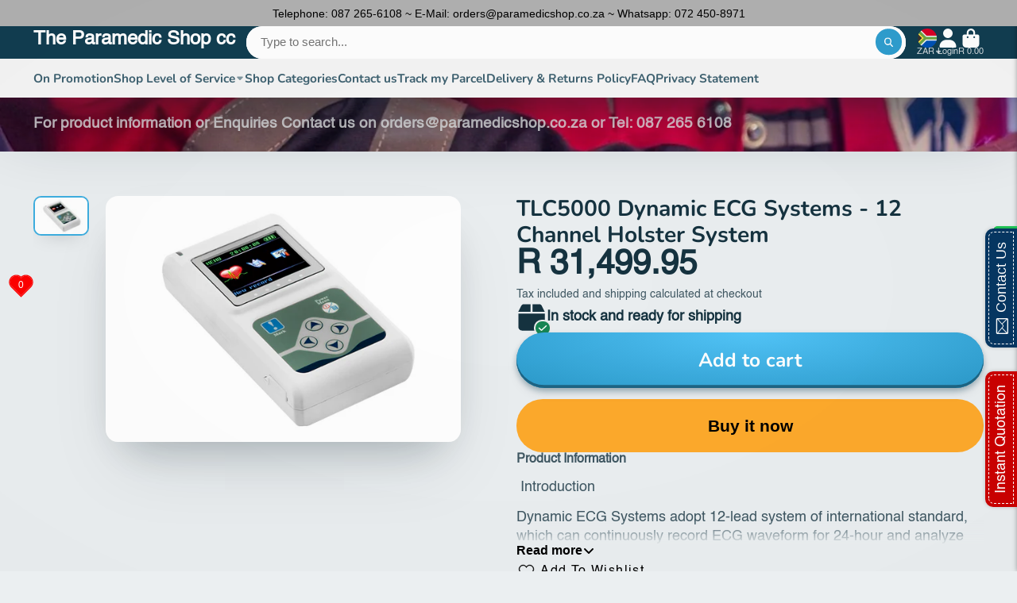

--- FILE ---
content_type: text/html; charset=utf-8
request_url: https://www.paramedicshop.co.za/products/0-5ml-syringe-with-29g-fixed-needle?view=quick-view
body_size: 3390
content:
<main id="MainContent" class="content-for-layout focus-none" role="main" tabindex="-1">
        
<section id="shopify-section-s_product" class="shopify-section"><template id="ProductQuickView-4544756220035">
        <div class="#product-quick-view shadow-4">
            <div class="#product"><link href="//www.paramedicshop.co.za/cdn/shop/t/12/assets/product.css?v=9516246359722988041717685981" rel="stylesheet" type="text/css" media="all" onload="loadStyle(this)">
        
            <link rel="stylesheet" href="//www.paramedicshop.co.za/cdn/shop/t/12/assets/product-quick-view.css?v=103944012746221657301717685981" media="print" onload="loadStyle(this)">
        <noscript>
            <link rel="stylesheet" href="//www.paramedicshop.co.za/cdn/shop/t/12/assets/product-quick-view.css?v=103944012746221657301717685981" media="screen">
        </noscript>
          
        <div class="#grid @type:template #product-grid" style="--template: 64% minmax(0, 1fr); --template-mobile: none; --gap: 3rem;">
            <div>
                <div class="#product-media">
        <link href="//www.paramedicshop.co.za/cdn/shop/t/12/assets/product-gallery.css?v=162207054600136541321717685981" rel="stylesheet" type="text/css" media="all" onload="loadStyle(this)">
<link href="//www.paramedicshop.co.za/cdn/shop/t/12/assets/swiper.css?v=169129077270397132521717685982" rel="stylesheet" type="text/css" media="all" onload="loadStyle(this)"><link rel="stylesheet" href="//www.paramedicshop.co.za/cdn/shop/t/12/assets/product-gallery-zoom.css?v=21796144402465602531717685983" media="print" onload="loadStyle(this)">
        <noscript>
            <link rel="stylesheet" href="//www.paramedicshop.co.za/cdn/shop/t/12/assets/product-gallery-zoom.css?v=21796144402465602531717685983" media="screen">
        </noscript><product-gallery 
    class="#product-gallery" 
    section-id="s_product" 
    id="product-galleryslideshows_product" 
    
><div class="#grid @type:template #product-gallery-grid" style="--template: 70px minmax(0, 1fr); --template-mobile: 0 minmax(0, 1fr); --gap: 1.5rem; --gap-mobile: 0;"><link href="//www.paramedicshop.co.za/cdn/shop/t/12/assets/slideshow-thumbnails.css?v=109434718575399643351717685981" rel="stylesheet" type="text/css" media="all" onload="loadStyle(this)"><slideshow-thumbnails class="#slideshow-thumbnails mobile-hidden @layout-type:slideshow" ref="#product-galleryslideshows_product">
    
        <div class="#slideshow-thumbnails-inner">
            
        <div class="#slideshow-thumbnails-item" data-item>
            <div class="
        #media 
        @type:ar 
        @type-mobile:ar
        
        
        
        
        
    "
    style="
        --image-fit: cover;
        --ar-padding:58.0%;; 
        ;
        
    "
>
        <div class="#media-image-wrapper">
            
            <img
                class="#media-image @cover @animate-loading"
                alt="0.5ml Syringe with 29G Fixed Needle"
                width="1000"
                height="580"
                loading="lazy"
                style="--image-position: 50.0% 50.0%;"
                onload="lazyImageOnLoad(this)"
                
                    
                    
                    
                    src="//www.paramedicshop.co.za/cdn/shop/files/0.5ml-with-needle_680d3c50-f3ed-48d9-a498-d2ce4614c1e5_70x.jpg?v=1718378222"
                    srcset="//www.paramedicshop.co.za/cdn/shop/files/0.5ml-with-needle_680d3c50-f3ed-48d9-a498-d2ce4614c1e5_70x.jpg?v=1718378222, //www.paramedicshop.co.za/cdn/shop/files/0.5ml-with-needle_680d3c50-f3ed-48d9-a498-d2ce4614c1e5_140x.jpg?v=1718378222 2x, //www.paramedicshop.co.za/cdn/shop/files/0.5ml-with-needle_680d3c50-f3ed-48d9-a498-d2ce4614c1e5_210x.jpg?v=1718378222 3x"
                
                
            >
            <div class="#media-image-loading"></div></div>
    
    
    
</div></div>
    
        </div>
    
</slideshow-thumbnails>

<script type="module" src="//www.paramedicshop.co.za/cdn/shop/t/12/assets/slideshow-thumbnails.js?v=164820599801005844291717685980"></script><div class="#product-gallery-stage">
            <div class="#product-gallery-stage-inner shadow-2">
                <div data-swiper class="swiper">
                    <div class="swiper-wrapper">
                                <div class="swiper-slide"><product-gallery-zoom scale="1.5" class="#product-gallery-zoom" data-zoom="//www.paramedicshop.co.za/cdn/shop/files/0.5ml-with-needle_680d3c50-f3ed-48d9-a498-d2ce4614c1e5.jpg?v=1718378222">
                                                    <div class="
        #media 
        @type:ar 
        @type-mobile:ar
        
        
        
        
        
    "
    style="
        --image-fit: cover;
        --ar-padding:58.0%;; 
        ;
        
    "
>
        <div class="#media-image-wrapper">
            
            <img
                class="#media-image @cover @animate-loading"
                alt="0.5ml Syringe with 29G Fixed Needle"
                width="1000"
                height="580"
                loading="lazy"
                style="--image-position: 50.0% 50.0%;"
                onload="lazyImageOnLoad(this)"
                    
                    src="//www.paramedicshop.co.za/cdn/shop/files/0.5ml-with-needle_680d3c50-f3ed-48d9-a498-d2ce4614c1e5.jpg?v=1718378222"
                    srcset="//www.paramedicshop.co.za/cdn/shop/files/0.5ml-with-needle_680d3c50-f3ed-48d9-a498-d2ce4614c1e5_165x.jpg?v=1718378222 165w,//www.paramedicshop.co.za/cdn/shop/files/0.5ml-with-needle_680d3c50-f3ed-48d9-a498-d2ce4614c1e5_360x.jpg?v=1718378222 360w,//www.paramedicshop.co.za/cdn/shop/files/0.5ml-with-needle_680d3c50-f3ed-48d9-a498-d2ce4614c1e5_533x.jpg?v=1718378222 533w,//www.paramedicshop.co.za/cdn/shop/files/0.5ml-with-needle_680d3c50-f3ed-48d9-a498-d2ce4614c1e5_720x.jpg?v=1718378222 720w,//www.paramedicshop.co.za/cdn/shop/files/0.5ml-with-needle_680d3c50-f3ed-48d9-a498-d2ce4614c1e5_940x.jpg?v=1718378222 940w,//www.paramedicshop.co.za/cdn/shop/files/0.5ml-with-needle_680d3c50-f3ed-48d9-a498-d2ce4614c1e5.jpg?v=1718378222 1000w"
                    
                        sizes="(min-width: 992px) calc(min(100vw, 1400px) * 0.64 - 70px - 1.5rem),(max-width: 991px) calc(90vw),  100vw"
                    
                
                
            >
            <div class="#media-image-loading"></div></div>
    
    
    
</div>
                                                    <div class="#product-gallery-zoom-loading" hidden data-loading>
                                                        <div class="#spinner @size:xs">
    <div></div>
    <div></div>
    <div></div>
</div>
                                                        <span class="#product-gallery-zoom-loading-title">Zooming image...</span>
                                                    </div> 
                                                </product-gallery-zoom></div>        
                            </div>
                </div>
            </div>
        </div>
    </div>
    <div class="#product-gallery-pagination swiper-pagination desktop-hidden" data-pagination></div></product-gallery><script type="module" src="//www.paramedicshop.co.za/cdn/shop/t/12/assets/product-gallery-zoom.js?v=72335342685361376631717685980"></script><script type="module" src="//www.paramedicshop.co.za/cdn/shop/t/12/assets/product-gallery.js?v=156633166105475150121717685981"></script>
    </div>            
            </div>
            <div>            
                <div class="#product-meta">
        <link href="//www.paramedicshop.co.za/cdn/shop/t/12/assets/product-info-loading.css?v=29028890363642383371717685981" rel="stylesheet" type="text/css" media="all" onload="loadStyle(this)">

<product-info-loading class="#product-info-loading" section-id=s_product>
    <div class="#spinner @size:md">
    <div></div>
    <div></div>
    <div></div>
</div>
</product-info-loading>

<script type="module" src="//www.paramedicshop.co.za/cdn/shop/t/12/assets/product-info-loading.js?v=17650869905747357441717685981"></script>
        
                <div class="#product-meta-block  " data-meta-block >
                    
                    
                    <h1 class="#product-title @line-clamp fs-md heading-font" style="--line-clamp: 3;">
                        
                            <a class="unstyled-link" href="/products/0-5ml-syringe-with-29g-fixed-needle">0.5ml Syringe with 29G Fixed Needle</a>
                        
                    </h1>

                
                </div>
            
        
                <div class="#product-meta-block  " data-meta-block >
                    
                    
                    <product-variant-listener section-id="s_product" id="b-dd396644-4bb4-4354-abeb-c401cb2bdea6">
                        <div class="#product-price">
                            


<dl class="#price">
  <div class="#price-item @regular  ">
    <dt class="#price-item-heading ">Price</dt>
    <dd class="#price-item-value">
      <span class="#price-value">R 139.96</span>
    </dd>
  </div>
      
  
</dl>

                        </div><div class="#product-price-tax-note">Tax included and shipping calculated at checkout</div><div ><form method="post" action="/cart/add" id="product-form-installment-s_product" accept-charset="UTF-8" class="shopify-product-form" enctype="multipart/form-data"><input type="hidden" name="form_type" value="product" /><input type="hidden" name="utf8" value="✓" /><input type="hidden" name="id" value="32164299440259">
                                <input type="hidden" name="product-id" value="4544756220035" /><input type="hidden" name="section-id" value="s_product" /></form></div>
                    </product-variant-listener>

                
                </div>
            
        
        
                <div class="#product-meta-block  " data-meta-block >
                    
                    <link href="//www.paramedicshop.co.za/cdn/shop/t/12/assets/product-stock-alert.css?v=89851626568210792861717685982" rel="stylesheet" type="text/css" media="all" onload="loadStyle(this)">
                    <product-variant-listener section-id="s_product" id="b-ff47d48e-7efa-4fba-8725-3afae9f3537d">





<div class="#product-stock-alert">
    <div class="#product-stock-alert-icon">
        <div class="#product-stock-alert-icon-base">
            

<svg class="#icon" >
            <use href="#svg-icon-box"></use>
        </svg>
        </div>
        <div class="#product-stock-alert-icon-status text-success">
            

<svg class="#icon" >
            <use href="#svg-icon-check"></use>
        </svg>
        </div>
    </div>
    <div class="#product-stock-alert-text">In stock and ready for shipping</div>
</div></product-variant-listener>

                
                </div>
            
        
                <div class="#product-meta-block  " data-meta-block >
                    
                    <link href="//www.paramedicshop.co.za/cdn/shop/t/12/assets/product-form.css?v=6982519133747163041717685983" rel="stylesheet" type="text/css" media="all" onload="loadStyle(this)">


   
<form method="post" action="/contact#contactForms_product" id="contactForms_product" accept-charset="UTF-8" class="contact-form"><input type="hidden" name="form_type" value="contact" /><input type="hidden" name="utf8" value="✓" /></form><form method="post" action="/cart/add" id="productForms_product4544756220035" accept-charset="UTF-8" class="shopify-product-form" enctype="multipart/form-data" novalidate="novalidate"><input type="hidden" name="form_type" value="product" /><input type="hidden" name="utf8" value="✓" /><product-variant-listener section-id="s_product" id="b-acf9de77-95a7-43b0-88ae-af02c9ee2b46" emptyable><product-form
                class="#product-form"
                section-id="s_product"
            >
                
                    <div class="form">
                        <input type="hidden" data-product-form-targeter disabled><input type="hidden" name="id" value="32164299440259"><product-to-cart 
    variant-id="32164299440259" 
    section-id="s_product"
    
        form-child
    
>
    <button 
    class="#button @display-style:gradient @size:h2 @block @shadow heading-font"
    style=""
    
    
    
    
    
        type="submit"
    
    
    
    
       data-to-cart 
    >
    <buy-with-counter section-id="s_product">
                                <span data-element="add-one">Add to cart</span>
                                <span data-element="add-many" hidden>Add <span data-i18n-amount>1</span> items to cart</span>
                            </buy-with-counter><div class="#spinner @size:md">
    <div></div>
    <div></div>
    <div></div>
</div></button> 
</product-to-cart>

<script type="module" src="//www.paramedicshop.co.za/cdn/shop/t/12/assets/product-to-cart.js?v=58266525799181652561717685983"></script>
                            <product-dynamic-checkout section-id="s_product">
                                <div data-shopify="payment-button" class="shopify-payment-button"> <shopify-accelerated-checkout recommended="null" fallback="{&quot;name&quot;:&quot;buy_it_now&quot;,&quot;wallet_params&quot;:{}}" access-token="6db4700cc9abf30a96779c281dc308ab" buyer-country="ZA" buyer-locale="en" buyer-currency="ZAR" variant-params="[{&quot;id&quot;:32164299440259,&quot;requiresShipping&quot;:true}]" shop-id="2689111" > <div class="shopify-payment-button__button" role="button" disabled aria-hidden="true" style="background-color: transparent; border: none"> <div class="shopify-payment-button__skeleton">&nbsp;</div> </div> </shopify-accelerated-checkout> <small id="shopify-buyer-consent" class="hidden" aria-hidden="true" data-consent-type="subscription"> This item is a recurring or deferred purchase. By continuing, I agree to the <span id="shopify-subscription-policy-button">cancellation policy</span> and authorize you to charge my payment method at the prices, frequency and dates listed on this page until my order is fulfilled or I cancel, if permitted. </small> </div>
                            </product-dynamic-checkout>
                        
                    </div>
                
            </product-form></product-variant-listener><input type="hidden" name="product-id" value="4544756220035" /><input type="hidden" name="section-id" value="s_product" /></form><script type="module" src="//www.paramedicshop.co.za/cdn/shop/t/12/assets/product-to-cart.js?v=58266525799181652561717685983"></script>
<script type="module" src="//www.paramedicshop.co.za/cdn/shop/t/12/assets/buy-with-counter.js?v=52648218301376216941717685982"></script>



    <script type="module" src="//www.paramedicshop.co.za/cdn/shop/t/12/assets/product-dynamic-checkout.js?v=108980938575568450221717685980"></script>


    
                            <a class="#product-quick-view-product-link styled-link" href="/products/0-5ml-syringe-with-29g-fixed-needle">
                                More product details
                            </a>
                        

                
                </div>
            
        
    </div>
            </div>
        </div>
    </div>
    <script type="module" src="//www.paramedicshop.co.za/cdn/shop/t/12/assets/product-variant-listener.js?v=126910467839706558691717685980"></script>
    <script type="module" src="//www.paramedicshop.co.za/cdn/shop/t/12/assets/product-form.js?v=64323698475805273091717685980"></script>
        </div>
    </template>
    <script type="module">
        const productHandle = "0-5ml-syringe-with-29g-fixed-needle";
        const historyLimit = 8;
        const history = JSON.parse(localStorage.getItem('browsingHistory'));
        if (history) {
            const updatedHistory = [productHandle, ...history.filter(url => url !== productHandle)];
            if (updatedHistory.length > historyLimit) updatedHistory.length = historyLimit;
            localStorage.setItem('browsingHistory', JSON.stringify(updatedHistory));
        } else{
            localStorage.setItem('browsingHistory', JSON.stringify([productHandle]));
        }
    </script>



<script type="module" src="//www.paramedicshop.co.za/cdn/shop/t/12/assets/custom-select.js?v=65536759652016279431717685981"></script><script type="application/ld+json">
    {
    "@context": "http://schema.org/",
    "@type": "Product",
    "name": "0.5ml Syringe with 29G Fixed Needle",
    "url": "https:\/\/www.paramedicshop.co.za\/products\/0-5ml-syringe-with-29g-fixed-needle",
    "image": [
        "https:\/\/www.paramedicshop.co.za\/cdn\/shop\/files\/0.5ml-with-needle_680d3c50-f3ed-48d9-a498-d2ce4614c1e5_1000x.jpg?v=1718378222"
        ],
    "description": "0.5ml Insulin Syringe with 29g Fixed Needle\nNappi Code: 651993 001\nPack Size:  100Needle 29 g x ½” (0.33 x 13 mm)\nNon-toxic medical grade polypropylene\/polyethylene designed for its compatibility with medicationSingle UseSterilizedNon-PyrogenicSafety Cap on needle \/ Safety Protector Needle CapThe needle is integrated with the barrelClear visible markings enable accuracy for dosage measurement and administrationU-100 marking\n\n\nThe product images shown are for illustration purposes only and may not be an exact representation of the product.\n\n",
    "sku": "SYRIN0012",
    "brand": {
        "@type": "Thing",
        "name": "Multisurge"
    },
    "offers": [{
            "@type" : "Offer","sku": "SYRIN0012","availability" : "http://schema.org/InStock",
            "price" : 139.96,
            "priceCurrency" : "ZAR",
            "url" : "https:\/\/www.paramedicshop.co.za\/products\/0-5ml-syringe-with-29g-fixed-needle?variant=32164299440259"
        }]
    }
</script>

</section>
    </main>

--- FILE ---
content_type: text/css
request_url: https://www.paramedicshop.co.za/cdn/shop/t/12/assets/media-with-text.css?v=106747364546073406461717685982
body_size: -759
content:
.\#media-with-text.\@no-background .\#media {
  border-radius: var(--border-radius-base);
}
.\#media-with-text .\#video-popup {
  height: 100%;
}
.\#media-with-text .\#video-popup-content {
  height: 100%;
}

--- FILE ---
content_type: text/css
request_url: https://www.paramedicshop.co.za/cdn/shop/t/12/assets/background-video.css?v=177778794835822451221717685981
body_size: -647
content:
.\#background-video {
  --height: 64vh;
  display: block;
  position: absolute;
  top: 50%;
  left: 50%;
  transform: translate(-50%, -50%);
  min-height: 100%;
  min-width: 100%;
  aspect-ratio: 16/9;
  overflow: hidden;
}
.\#background-video-wrapper {
  position: relative;
  z-index: 2;
  height: var(--height);
  overflow: hidden;
}
.\#background-video .plyr,
.\#background-video iframe {
  position: absolute;
  top: 0;
  left: 0;
  width: 100%;
  height: 100%;
}

--- FILE ---
content_type: text/javascript
request_url: https://www.paramedicshop.co.za/cdn/shop/t/12/assets/plyr.js?v=32605106964212089941717685982
body_size: 30305
content:
function _defineProperty$1(e,t,i){return t in e?Object.defineProperty(e,t,{value:i,enumerable:!0,configurable:!0,writable:!0}):e[t]=i,e}function _classCallCheck(e,t){if(!(e instanceof t))throw new TypeError("Cannot call a class as a function")}function _defineProperties(e,t){for(var i=0;i<t.length;i++){var s=t[i];s.enumerable=s.enumerable||!1,s.configurable=!0,"value"in s&&(s.writable=!0),Object.defineProperty(e,s.key,s);}}function _createClass(e,t,i){return t&&_defineProperties(e.prototype,t),i&&_defineProperties(e,i),e}function _defineProperty(e,t,i){return t in e?Object.defineProperty(e,t,{value:i,enumerable:!0,configurable:!0,writable:!0}):e[t]=i,e}function ownKeys(e,t){var i=Object.keys(e);if(Object.getOwnPropertySymbols){var s=Object.getOwnPropertySymbols(e);t&&(s=s.filter((function(t){return Object.getOwnPropertyDescriptor(e,t).enumerable}))),i.push.apply(i,s);}return i}function _objectSpread2(e){for(var t=1;t<arguments.length;t++){var i=null!=arguments[t]?arguments[t]:{};t%2?ownKeys(Object(i),!0).forEach((function(t){_defineProperty(e,t,i[t]);})):Object.getOwnPropertyDescriptors?Object.defineProperties(e,Object.getOwnPropertyDescriptors(i)):ownKeys(Object(i)).forEach((function(t){Object.defineProperty(e,t,Object.getOwnPropertyDescriptor(i,t));}));}return e}var defaults$1={addCSS:!0,thumbWidth:15,watch:!0};function matches$1(e,t){return function(){return Array.from(document.querySelectorAll(t)).includes(this)}.call(e,t)}function trigger(e,t){if(e&&t){var i=new Event(t,{bubbles:!0});e.dispatchEvent(i);}}var getConstructor$1=function(e){return null!=e?e.constructor:null},instanceOf$1=function(e,t){return !!(e&&t&&e instanceof t)},isNullOrUndefined$1=function(e){return null==e},isObject$1=function(e){return getConstructor$1(e)===Object},isNumber$1=function(e){return getConstructor$1(e)===Number&&!Number.isNaN(e)},isString$1=function(e){return getConstructor$1(e)===String},isBoolean$1=function(e){return getConstructor$1(e)===Boolean},isFunction$1=function(e){return getConstructor$1(e)===Function},isArray$1=function(e){return Array.isArray(e)},isNodeList$1=function(e){return instanceOf$1(e,NodeList)},isElement$1=function(e){return instanceOf$1(e,Element)},isEvent$1=function(e){return instanceOf$1(e,Event)},isEmpty$1=function(e){return isNullOrUndefined$1(e)||(isString$1(e)||isArray$1(e)||isNodeList$1(e))&&!e.length||isObject$1(e)&&!Object.keys(e).length},is$1={nullOrUndefined:isNullOrUndefined$1,object:isObject$1,number:isNumber$1,string:isString$1,boolean:isBoolean$1,function:isFunction$1,array:isArray$1,nodeList:isNodeList$1,element:isElement$1,event:isEvent$1,empty:isEmpty$1};function getDecimalPlaces(e){var t="".concat(e).match(/(?:\.(\d+))?(?:[eE]([+-]?\d+))?$/);return t?Math.max(0,(t[1]?t[1].length:0)-(t[2]?+t[2]:0)):0}function round(e,t){if(1>t){var i=getDecimalPlaces(t);return parseFloat(e.toFixed(i))}return Math.round(e/t)*t}var RangeTouch=function(){function e(t,i){_classCallCheck(this,e),is$1.element(t)?this.element=t:is$1.string(t)&&(this.element=document.querySelector(t)),is$1.element(this.element)&&is$1.empty(this.element.rangeTouch)&&(this.config=_objectSpread2({},defaults$1,{},i),this.init());}return _createClass(e,[{key:"init",value:function(){e.enabled&&(this.config.addCSS&&(this.element.style.userSelect="none",this.element.style.webKitUserSelect="none",this.element.style.touchAction="manipulation"),this.listeners(!0),this.element.rangeTouch=this);}},{key:"destroy",value:function(){e.enabled&&(this.config.addCSS&&(this.element.style.userSelect="",this.element.style.webKitUserSelect="",this.element.style.touchAction=""),this.listeners(!1),this.element.rangeTouch=null);}},{key:"listeners",value:function(e){var t=this,i=e?"addEventListener":"removeEventListener";["touchstart","touchmove","touchend"].forEach((function(e){t.element[i](e,(function(e){return t.set(e)}),!1);}));}},{key:"get",value:function(t){if(!e.enabled||!is$1.event(t))return null;var i,s=t.target,n=t.changedTouches[0],r=parseFloat(s.getAttribute("min"))||0,a=parseFloat(s.getAttribute("max"))||100,o=parseFloat(s.getAttribute("step"))||1,l=s.getBoundingClientRect(),c=100/l.width*(this.config.thumbWidth/2)/100;return 0>(i=100/l.width*(n.clientX-l.left))?i=0:100<i&&(i=100),50>i?i-=(100-2*i)*c:50<i&&(i+=2*(i-50)*c),r+round(i/100*(a-r),o)}},{key:"set",value:function(t){e.enabled&&is$1.event(t)&&!t.target.disabled&&(t.preventDefault(),t.target.value=this.get(t),trigger(t.target,"touchend"===t.type?"change":"input"));}}],[{key:"setup",value:function(t){var i=1<arguments.length&&void 0!==arguments[1]?arguments[1]:{},s=null;if(is$1.empty(t)||is$1.string(t)?s=Array.from(document.querySelectorAll(is$1.string(t)?t:'input[type="range"]')):is$1.element(t)?s=[t]:is$1.nodeList(t)?s=Array.from(t):is$1.array(t)&&(s=t.filter(is$1.element)),is$1.empty(s))return null;var n=_objectSpread2({},defaults$1,{},i);if(is$1.string(t)&&n.watch){var r=new MutationObserver((function(i){Array.from(i).forEach((function(i){Array.from(i.addedNodes).forEach((function(i){is$1.element(i)&&matches$1(i,t)&&new e(i,n);}));}));}));r.observe(document.body,{childList:!0,subtree:!0});}return s.map((function(t){return new e(t,i)}))}},{key:"enabled",get:function(){return "ontouchstart"in document.documentElement}}]),e}();const getConstructor=e=>null!=e?e.constructor:null,instanceOf=(e,t)=>Boolean(e&&t&&e instanceof t),isNullOrUndefined=e=>null==e,isObject=e=>getConstructor(e)===Object,isNumber=e=>getConstructor(e)===Number&&!Number.isNaN(e),isString=e=>getConstructor(e)===String,isBoolean=e=>getConstructor(e)===Boolean,isFunction=e=>getConstructor(e)===Function,isArray=e=>Array.isArray(e),isWeakMap=e=>instanceOf(e,WeakMap),isNodeList=e=>instanceOf(e,NodeList),isTextNode=e=>getConstructor(e)===Text,isEvent=e=>instanceOf(e,Event),isKeyboardEvent=e=>instanceOf(e,KeyboardEvent),isCue=e=>instanceOf(e,window.TextTrackCue)||instanceOf(e,window.VTTCue),isTrack=e=>instanceOf(e,TextTrack)||!isNullOrUndefined(e)&&isString(e.kind),isPromise=e=>instanceOf(e,Promise)&&isFunction(e.then),isElement=e=>null!==e&&"object"==typeof e&&1===e.nodeType&&"object"==typeof e.style&&"object"==typeof e.ownerDocument,isEmpty=e=>isNullOrUndefined(e)||(isString(e)||isArray(e)||isNodeList(e))&&!e.length||isObject(e)&&!Object.keys(e).length,isUrl=e=>{if(instanceOf(e,window.URL))return !0;if(!isString(e))return !1;let t=e;e.startsWith("http://")&&e.startsWith("https://")||(t=`http://${e}`);try{return !isEmpty(new URL(t).hostname)}catch(e){return !1}};var is={nullOrUndefined:isNullOrUndefined,object:isObject,number:isNumber,string:isString,boolean:isBoolean,function:isFunction,array:isArray,weakMap:isWeakMap,nodeList:isNodeList,element:isElement,textNode:isTextNode,event:isEvent,keyboardEvent:isKeyboardEvent,cue:isCue,track:isTrack,promise:isPromise,url:isUrl,empty:isEmpty};const transitionEndEvent=(()=>{const e=document.createElement("span"),t={WebkitTransition:"webkitTransitionEnd",MozTransition:"transitionend",OTransition:"oTransitionEnd otransitionend",transition:"transitionend"},i=Object.keys(t).find((t=>void 0!==e.style[t]));return !!is.string(i)&&t[i]})();function repaint(e,t){setTimeout((()=>{try{e.hidden=!0,e.offsetHeight,e.hidden=!1;}catch(e){}}),t);}const browser={isIE:Boolean(window.document.documentMode),isEdge:window.navigator.userAgent.includes("Edge"),isWebkit:"WebkitAppearance"in document.documentElement.style&&!/Edge/.test(navigator.userAgent),isIPhone:/(iPhone|iPod)/gi.test(navigator.platform),isIos:"MacIntel"===navigator.platform&&navigator.maxTouchPoints>1||/(iPad|iPhone|iPod)/gi.test(navigator.platform)};function cloneDeep(e){return JSON.parse(JSON.stringify(e))}function getDeep(e,t){return t.split(".").reduce(((e,t)=>e&&e[t]),e)}function extend(e={},...t){if(!t.length)return e;const i=t.shift();return is.object(i)?(Object.keys(i).forEach((t=>{is.object(i[t])?(Object.keys(e).includes(t)||Object.assign(e,{[t]:{}}),extend(e[t],i[t])):Object.assign(e,{[t]:i[t]});})),extend(e,...t)):e}function wrap(e,t){const i=e.length?e:[e];Array.from(i).reverse().forEach(((e,i)=>{const s=i>0?t.cloneNode(!0):t,n=e.parentNode,r=e.nextSibling;s.appendChild(e),r?n.insertBefore(s,r):n.appendChild(s);}));}function setAttributes(e,t){is.element(e)&&!is.empty(t)&&Object.entries(t).filter((([,e])=>!is.nullOrUndefined(e))).forEach((([t,i])=>e.setAttribute(t,i)));}function createElement(e,t,i){const s=document.createElement(e);return is.object(t)&&setAttributes(s,t),is.string(i)&&(s.innerText=i),s}function insertAfter(e,t){is.element(e)&&is.element(t)&&t.parentNode.insertBefore(e,t.nextSibling);}function insertElement(e,t,i,s){is.element(t)&&t.appendChild(createElement(e,i,s));}function removeElement(e){is.nodeList(e)||is.array(e)?Array.from(e).forEach(removeElement):is.element(e)&&is.element(e.parentNode)&&e.parentNode.removeChild(e);}function emptyElement(e){if(!is.element(e))return;let{length:t}=e.childNodes;for(;t>0;)e.removeChild(e.lastChild),t-=1;}function replaceElement(e,t){return is.element(t)&&is.element(t.parentNode)&&is.element(e)?(t.parentNode.replaceChild(e,t),e):null}function getAttributesFromSelector(e,t){if(!is.string(e)||is.empty(e))return {};const i={},s=extend({},t);return e.split(",").forEach((e=>{const t=e.trim(),n=t.replace(".",""),r=t.replace(/[[\]]/g,"").split("="),[a]=r,o=r.length>1?r[1].replace(/["']/g,""):"";switch(t.charAt(0)){case".":is.string(s.class)?i.class=`${s.class} ${n}`:i.class=n;break;case"#":i.id=t.replace("#","");break;case"[":i[a]=o;}})),extend(s,i)}function toggleHidden(e,t){if(!is.element(e))return;let i=t;is.boolean(i)||(i=!e.hidden),e.hidden=i;}function toggleClass(e,t,i){if(is.nodeList(e))return Array.from(e).map((e=>toggleClass(e,t,i)));if(is.element(e)){let s="toggle";return void 0!==i&&(s=i?"add":"remove"),e.classList[s](t),e.classList.contains(t)}return !1}function hasClass(e,t){return is.element(e)&&e.classList.contains(t)}function matches(e,t){const{prototype:i}=Element;return (i.matches||i.webkitMatchesSelector||i.mozMatchesSelector||i.msMatchesSelector||function(){return Array.from(document.querySelectorAll(t)).includes(this)}).call(e,t)}function closest$1(e,t){const{prototype:i}=Element;return (i.closest||function(){let e=this;do{if(matches.matches(e,t))return e;e=e.parentElement||e.parentNode;}while(null!==e&&1===e.nodeType);return null}).call(e,t)}function getElements(e){return this.elements.container.querySelectorAll(e)}function getElement(e){return this.elements.container.querySelector(e)}function setFocus(e=null,t=!1){is.element(e)&&(e.focus({preventScroll:!0}),t&&toggleClass(e,this.config.classNames.tabFocus));}const defaultCodecs={"audio/ogg":"vorbis","audio/wav":"1","video/webm":"vp8, vorbis","video/mp4":"avc1.42E01E, mp4a.40.2","video/ogg":"theora"},support={audio:"canPlayType"in document.createElement("audio"),video:"canPlayType"in document.createElement("video"),check(e,t,i){const s=browser.isIPhone&&i&&support.playsinline,n=support[e]||"html5"!==t;return {api:n,ui:n&&support.rangeInput&&("video"!==e||!browser.isIPhone||s)}},pip:!(browser.isIPhone||!is.function(createElement("video").webkitSetPresentationMode)&&(!document.pictureInPictureEnabled||createElement("video").disablePictureInPicture)),airplay:is.function(window.WebKitPlaybackTargetAvailabilityEvent),playsinline:"playsInline"in document.createElement("video"),mime(e){if(is.empty(e))return !1;const[t]=e.split("/");let i=e;if(!this.isHTML5||t!==this.type)return !1;Object.keys(defaultCodecs).includes(i)&&(i+=`; codecs="${defaultCodecs[e]}"`);try{return Boolean(i&&this.media.canPlayType(i).replace(/no/,""))}catch(e){return !1}},textTracks:"textTracks"in document.createElement("video"),rangeInput:(()=>{const e=document.createElement("input");return e.type="range","range"===e.type})(),touch:"ontouchstart"in document.documentElement,transitions:!1!==transitionEndEvent,reducedMotion:"matchMedia"in window&&window.matchMedia("(prefers-reduced-motion)").matches},supportsPassiveListeners=(()=>{let e=!1;try{const t=Object.defineProperty({},"passive",{get:()=>(e=!0,null)});window.addEventListener("test",null,t),window.removeEventListener("test",null,t);}catch(e){}return e})();function toggleListener(e,t,i,s=!1,n=!0,r=!1){if(!e||!("addEventListener"in e)||is.empty(t)||!is.function(i))return;const a=t.split(" ");let o=r;supportsPassiveListeners&&(o={passive:n,capture:r}),a.forEach((t=>{this&&this.eventListeners&&s&&this.eventListeners.push({element:e,type:t,callback:i,options:o}),e[s?"addEventListener":"removeEventListener"](t,i,o);}));}function on(e,t="",i,s=!0,n=!1){toggleListener.call(this,e,t,i,!0,s,n);}function off(e,t="",i,s=!0,n=!1){toggleListener.call(this,e,t,i,!1,s,n);}function once(e,t="",i,s=!0,n=!1){const r=(...a)=>{off(e,t,r,s,n),i.apply(this,a);};toggleListener.call(this,e,t,r,!0,s,n);}function triggerEvent(e,t="",i=!1,s={}){if(!is.element(e)||is.empty(t))return;const n=new CustomEvent(t,{bubbles:i,detail:{...s,plyr:this}});e.dispatchEvent(n);}function unbindListeners(){this&&this.eventListeners&&(this.eventListeners.forEach((e=>{const{element:t,type:i,callback:s,options:n}=e;t.removeEventListener(i,s,n);})),this.eventListeners=[]);}function ready(){return new Promise((e=>this.ready?setTimeout(e,0):on.call(this,this.elements.container,"ready",e))).then((()=>{}))}function silencePromise(e){is.promise(e)&&e.then(null,(()=>{}));}function dedupe(e){return is.array(e)?e.filter(((t,i)=>e.indexOf(t)===i)):e}function closest(e,t){return is.array(e)&&e.length?e.reduce(((e,i)=>Math.abs(i-t)<Math.abs(e-t)?i:e)):null}function supportsCSS(e){return !(!window||!window.CSS)&&window.CSS.supports(e)}const standardRatios=[[1,1],[4,3],[3,4],[5,4],[4,5],[3,2],[2,3],[16,10],[10,16],[16,9],[9,16],[21,9],[9,21],[32,9],[9,32]].reduce(((e,[t,i])=>({...e,[t/i]:[t,i]})),{});function validateAspectRatio(e){if(!(is.array(e)||is.string(e)&&e.includes(":")))return !1;return (is.array(e)?e:e.split(":")).map(Number).every(is.number)}function reduceAspectRatio(e){if(!is.array(e)||!e.every(is.number))return null;const[t,i]=e,s=(e,t)=>0===t?e:s(t,e%t),n=s(t,i);return [t/n,i/n]}function getAspectRatio(e){const t=e=>validateAspectRatio(e)?e.split(":").map(Number):null;let i=t(e);if(null===i&&(i=t(this.config.ratio)),null===i&&!is.empty(this.embed)&&is.array(this.embed.ratio)&&({ratio:i}=this.embed),null===i&&this.isHTML5){const{videoWidth:e,videoHeight:t}=this.media;i=[e,t];}return reduceAspectRatio(i)}function setAspectRatio(e){if(!this.isVideo)return {};const{wrapper:t}=this.elements,i=getAspectRatio.call(this,e);if(!is.array(i))return {};const[s,n]=reduceAspectRatio(i),r=100/s*n;if(supportsCSS(`aspect-ratio: ${s}/${n}`)?t.style.aspectRatio=`${s}/${n}`:t.style.paddingBottom=`${r}%`,this.isVimeo&&!this.config.vimeo.premium&&this.supported.ui){const e=100/this.media.offsetWidth*parseInt(window.getComputedStyle(this.media).paddingBottom,10),i=(e-r)/(e/50);this.fullscreen.active?t.style.paddingBottom=null:this.media.style.transform=`translateY(-${i}%)`;}else this.isHTML5&&t.classList.add(this.config.classNames.videoFixedRatio);return {padding:r,ratio:i}}function roundAspectRatio(e,t,i=.05){const s=e/t,n=closest(Object.keys(standardRatios),s);return Math.abs(n-s)<=i?standardRatios[n]:[e,t]}function getViewportSize(){return [Math.max(document.documentElement.clientWidth||0,window.innerWidth||0),Math.max(document.documentElement.clientHeight||0,window.innerHeight||0)]}const html5={getSources(){if(!this.isHTML5)return [];return Array.from(this.media.querySelectorAll("source")).filter((e=>{const t=e.getAttribute("type");return !!is.empty(t)||support.mime.call(this,t)}))},getQualityOptions(){return this.config.quality.forced?this.config.quality.options:html5.getSources.call(this).map((e=>Number(e.getAttribute("size")))).filter(Boolean)},setup(){if(!this.isHTML5)return;const e=this;e.options.speed=e.config.speed.options,is.empty(this.config.ratio)||setAspectRatio.call(e),Object.defineProperty(e.media,"quality",{get(){const t=html5.getSources.call(e).find((t=>t.getAttribute("src")===e.source));return t&&Number(t.getAttribute("size"))},set(t){if(e.quality!==t){if(e.config.quality.forced&&is.function(e.config.quality.onChange))e.config.quality.onChange(t);else {const i=html5.getSources.call(e).find((e=>Number(e.getAttribute("size"))===t));if(!i)return;const{currentTime:s,paused:n,preload:r,readyState:a,playbackRate:o}=e.media;e.media.src=i.getAttribute("src"),("none"!==r||a)&&(e.once("loadedmetadata",(()=>{e.speed=o,e.currentTime=s,n||silencePromise(e.play());})),e.media.load());}triggerEvent.call(e,e.media,"qualitychange",!1,{quality:t});}}});},cancelRequests(){this.isHTML5&&(removeElement(html5.getSources.call(this)),this.media.setAttribute("src",this.config.blankVideo),this.media.load(),this.debug.log("Cancelled network requests"));}};function generateId(e){return `${e}-${Math.floor(1e4*Math.random())}`}function format(e,...t){return is.empty(e)?e:e.toString().replace(/{(\d+)}/g,((e,i)=>t[i].toString()))}function getPercentage(e,t){return 0===e||0===t||Number.isNaN(e)||Number.isNaN(t)?0:(e/t*100).toFixed(2)}const replaceAll=(e="",t="",i="")=>e.replace(new RegExp(t.toString().replace(/([.*+?^=!:${}()|[\]/\\])/g,"\\$1"),"g"),i.toString()),toTitleCase=(e="")=>e.toString().replace(/\w\S*/g,(e=>e.charAt(0).toUpperCase()+e.substr(1).toLowerCase()));function toPascalCase(e=""){let t=e.toString();return t=replaceAll(t,"-"," "),t=replaceAll(t,"_"," "),t=toTitleCase(t),replaceAll(t," ","")}function toCamelCase(e=""){let t=e.toString();return t=toPascalCase(t),t.charAt(0).toLowerCase()+t.slice(1)}function stripHTML(e){const t=document.createDocumentFragment(),i=document.createElement("div");return t.appendChild(i),i.innerHTML=e,t.firstChild.innerText}function getHTML(e){const t=document.createElement("div");return t.appendChild(e),t.innerHTML}const resources={pip:"PIP",airplay:"AirPlay",html5:"HTML5",vimeo:"Vimeo",youtube:"YouTube"},i18n={get(e="",t={}){if(is.empty(e)||is.empty(t))return "";let i=getDeep(t.i18n,e);if(is.empty(i))return Object.keys(resources).includes(e)?resources[e]:"";const s={"{seektime}":t.seekTime,"{title}":t.title};return Object.entries(s).forEach((([e,t])=>{i=replaceAll(i,e,t);})),i}};class Storage{constructor(e){_defineProperty$1(this,"get",(e=>{if(!Storage.supported||!this.enabled)return null;const t=window.localStorage.getItem(this.key);if(is.empty(t))return null;const i=JSON.parse(t);return is.string(e)&&e.length?i[e]:i})),_defineProperty$1(this,"set",(e=>{if(!Storage.supported||!this.enabled)return;if(!is.object(e))return;let t=this.get();is.empty(t)&&(t={}),extend(t,e);try{window.localStorage.setItem(this.key,JSON.stringify(t));}catch(e){}})),this.enabled=e.config.storage.enabled,this.key=e.config.storage.key;}static get supported(){try{if(!("localStorage"in window))return !1;const e="___test";return window.localStorage.setItem(e,e),window.localStorage.removeItem(e),!0}catch(e){return !1}}}function fetch(e,t="text"){return new Promise(((i,s)=>{try{const s=new XMLHttpRequest;if(!("withCredentials"in s))return;s.addEventListener("load",(()=>{if("text"===t)try{i(JSON.parse(s.responseText));}catch(e){i(s.responseText);}else i(s.response);})),s.addEventListener("error",(()=>{throw new Error(s.status)})),s.open("GET",e,!0),s.responseType=t,s.send();}catch(e){s(e);}}))}function loadSprite(e,t){if(!is.string(e))return;const i=is.string(t);let s=!1;const n=()=>null!==document.getElementById(t),r=(e,t)=>{e.innerHTML=t,i&&n()||document.body.insertAdjacentElement("afterbegin",e);};if(!i||!n()){const n=Storage.supported,a=document.createElement("div");if(a.setAttribute("hidden",""),i&&a.setAttribute("id",t),n){const e=window.localStorage.getItem(`cache-${t}`);if(s=null!==e,s){const t=JSON.parse(e);r(a,t.content);}}fetch(e).then((e=>{if(!is.empty(e)){if(n)try{window.localStorage.setItem(`cache-${t}`,JSON.stringify({content:e}));}catch(e){}r(a,e);}})).catch((()=>{}));}}const getHours=e=>Math.trunc(e/60/60%60,10),getSeconds=e=>Math.trunc(e%60,10);function formatTime(e=0,t=!1,i=!1){if(!is.number(e))return formatTime(void 0,t,i);const s=e=>`0${e}`.slice(-2);let n=getHours(e);const r=(a=e,Math.trunc(a/60%60,10));var a;const o=getSeconds(e);return n=t||n>0?`${n}:`:"",`${i&&e>0?"-":""}${n}${s(r)}:${s(o)}`}const controls={getIconUrl(){const e=new URL(this.config.iconUrl,window.location),t=window.location.host?window.location.host:window.top.location.host,i=e.host!==t||browser.isIE&&!window.svg4everybody;return {url:this.config.iconUrl,cors:i}},findElements(){try{return this.elements.controls=getElement.call(this,this.config.selectors.controls.wrapper),this.elements.buttons={play:getElements.call(this,this.config.selectors.buttons.play),pause:getElement.call(this,this.config.selectors.buttons.pause),restart:getElement.call(this,this.config.selectors.buttons.restart),rewind:getElement.call(this,this.config.selectors.buttons.rewind),fastForward:getElement.call(this,this.config.selectors.buttons.fastForward),mute:getElement.call(this,this.config.selectors.buttons.mute),pip:getElement.call(this,this.config.selectors.buttons.pip),airplay:getElement.call(this,this.config.selectors.buttons.airplay),settings:getElement.call(this,this.config.selectors.buttons.settings),captions:getElement.call(this,this.config.selectors.buttons.captions),fullscreen:getElement.call(this,this.config.selectors.buttons.fullscreen)},this.elements.progress=getElement.call(this,this.config.selectors.progress),this.elements.inputs={seek:getElement.call(this,this.config.selectors.inputs.seek),volume:getElement.call(this,this.config.selectors.inputs.volume)},this.elements.display={buffer:getElement.call(this,this.config.selectors.display.buffer),currentTime:getElement.call(this,this.config.selectors.display.currentTime),duration:getElement.call(this,this.config.selectors.display.duration)},is.element(this.elements.progress)&&(this.elements.display.seekTooltip=this.elements.progress.querySelector(`.${this.config.classNames.tooltip}`)),!0}catch(e){return this.debug.warn("It looks like there is a problem with your custom controls HTML",e),this.toggleNativeControls(!0),!1}},createIcon(e,t){const i="http://www.w3.org/2000/svg",s=controls.getIconUrl.call(this),n=`${s.cors?"":s.url}#${this.config.iconPrefix}`,r=document.createElementNS(i,"svg");setAttributes(r,extend(t,{"aria-hidden":"true",focusable:"false"}));const a=document.createElementNS(i,"use"),o=`${n}-${e}`;return "href"in a&&a.setAttributeNS("http://www.w3.org/1999/xlink","href",o),a.setAttributeNS("http://www.w3.org/1999/xlink","xlink:href",o),r.appendChild(a),r},createLabel(e,t={}){const i=i18n.get(e,this.config);return createElement("span",{...t,class:[t.class,this.config.classNames.hidden].filter(Boolean).join(" ")},i)},createBadge(e){if(is.empty(e))return null;const t=createElement("span",{class:this.config.classNames.menu.value});return t.appendChild(createElement("span",{class:this.config.classNames.menu.badge},e)),t},createButton(e,t){const i=extend({},t);let s=toCamelCase(e);const n={element:"button",toggle:!1,label:null,icon:null,labelPressed:null,iconPressed:null};switch(["element","icon","label"].forEach((e=>{Object.keys(i).includes(e)&&(n[e]=i[e],delete i[e]);})),"button"!==n.element||Object.keys(i).includes("type")||(i.type="button"),Object.keys(i).includes("class")?i.class.split(" ").some((e=>e===this.config.classNames.control))||extend(i,{class:`${i.class} ${this.config.classNames.control}`}):i.class=this.config.classNames.control,e){case"play":n.toggle=!0,n.label="play",n.labelPressed="pause",n.icon="play",n.iconPressed="pause";break;case"mute":n.toggle=!0,n.label="mute",n.labelPressed="unmute",n.icon="volume",n.iconPressed="muted";break;case"captions":n.toggle=!0,n.label="enableCaptions",n.labelPressed="disableCaptions",n.icon="captions-off",n.iconPressed="captions-on";break;case"fullscreen":n.toggle=!0,n.label="enterFullscreen",n.labelPressed="exitFullscreen",n.icon="enter-fullscreen",n.iconPressed="exit-fullscreen";break;case"play-large":i.class+=` ${this.config.classNames.control}--overlaid`,s="play",n.label="play",n.icon="play";break;default:is.empty(n.label)&&(n.label=s),is.empty(n.icon)&&(n.icon=e);}const r=createElement(n.element);return n.toggle?(r.appendChild(controls.createIcon.call(this,n.iconPressed,{class:"icon--pressed"})),r.appendChild(controls.createIcon.call(this,n.icon,{class:"icon--not-pressed"})),r.appendChild(controls.createLabel.call(this,n.labelPressed,{class:"label--pressed"})),r.appendChild(controls.createLabel.call(this,n.label,{class:"label--not-pressed"}))):(r.appendChild(controls.createIcon.call(this,n.icon)),r.appendChild(controls.createLabel.call(this,n.label))),extend(i,getAttributesFromSelector(this.config.selectors.buttons[s],i)),setAttributes(r,i),"play"===s?(is.array(this.elements.buttons[s])||(this.elements.buttons[s]=[]),this.elements.buttons[s].push(r)):this.elements.buttons[s]=r,r},createRange(e,t){const i=createElement("input",extend(getAttributesFromSelector(this.config.selectors.inputs[e]),{type:"range",min:0,max:100,step:.01,value:0,autocomplete:"off",role:"slider","aria-label":i18n.get(e,this.config),"aria-valuemin":0,"aria-valuemax":100,"aria-valuenow":0},t));return this.elements.inputs[e]=i,controls.updateRangeFill.call(this,i),RangeTouch.setup(i),i},createProgress(e,t){const i=createElement("progress",extend(getAttributesFromSelector(this.config.selectors.display[e]),{min:0,max:100,value:0,role:"progressbar","aria-hidden":!0},t));if("volume"!==e){i.appendChild(createElement("span",null,"0"));const t={played:"played",buffer:"buffered"}[e],s=t?i18n.get(t,this.config):"";i.innerText=`% ${s.toLowerCase()}`;}return this.elements.display[e]=i,i},createTime(e,t){const i=getAttributesFromSelector(this.config.selectors.display[e],t),s=createElement("div",extend(i,{class:`${i.class?i.class:""} ${this.config.classNames.display.time} `.trim(),"aria-label":i18n.get(e,this.config)}),"00:00");return this.elements.display[e]=s,s},bindMenuItemShortcuts(e,t){on.call(this,e,"keydown keyup",(i=>{if(![32,38,39,40].includes(i.which))return;if(i.preventDefault(),i.stopPropagation(),"keydown"===i.type)return;const s=matches(e,'[role="menuitemradio"]');if(!s&&[32,39].includes(i.which))controls.showMenuPanel.call(this,t,!0);else {let t;32!==i.which&&(40===i.which||s&&39===i.which?(t=e.nextElementSibling,is.element(t)||(t=e.parentNode.firstElementChild)):(t=e.previousElementSibling,is.element(t)||(t=e.parentNode.lastElementChild)),setFocus.call(this,t,!0));}}),!1),on.call(this,e,"keyup",(e=>{13===e.which&&controls.focusFirstMenuItem.call(this,null,!0);}));},createMenuItem({value:e,list:t,type:i,title:s,badge:n=null,checked:r=!1}){const a=getAttributesFromSelector(this.config.selectors.inputs[i]),o=createElement("button",extend(a,{type:"button",role:"menuitemradio",class:`${this.config.classNames.control} ${a.class?a.class:""}`.trim(),"aria-checked":r,value:e})),l=createElement("span");l.innerHTML=s,is.element(n)&&l.appendChild(n),o.appendChild(l),Object.defineProperty(o,"checked",{enumerable:!0,get:()=>"true"===o.getAttribute("aria-checked"),set(e){e&&Array.from(o.parentNode.children).filter((e=>matches(e,'[role="menuitemradio"]'))).forEach((e=>e.setAttribute("aria-checked","false"))),o.setAttribute("aria-checked",e?"true":"false");}}),this.listeners.bind(o,"click keyup",(t=>{if(!is.keyboardEvent(t)||32===t.which){switch(t.preventDefault(),t.stopPropagation(),o.checked=!0,i){case"language":this.currentTrack=Number(e);break;case"quality":this.quality=e;break;case"speed":this.speed=parseFloat(e);}controls.showMenuPanel.call(this,"home",is.keyboardEvent(t));}}),i,!1),controls.bindMenuItemShortcuts.call(this,o,i),t.appendChild(o);},formatTime(e=0,t=!1){if(!is.number(e))return e;return formatTime(e,getHours(this.duration)>0,t)},updateTimeDisplay(e=null,t=0,i=!1){is.element(e)&&is.number(t)&&(e.innerText=controls.formatTime(t,i));},updateVolume(){this.supported.ui&&(is.element(this.elements.inputs.volume)&&controls.setRange.call(this,this.elements.inputs.volume,this.muted?0:this.volume),is.element(this.elements.buttons.mute)&&(this.elements.buttons.mute.pressed=this.muted||0===this.volume));},setRange(e,t=0){is.element(e)&&(e.value=t,controls.updateRangeFill.call(this,e));},updateProgress(e){if(!this.supported.ui||!is.event(e))return;let t=0;const i=(e,t)=>{const i=is.number(t)?t:0,s=is.element(e)?e:this.elements.display.buffer;if(is.element(s)){s.value=i;const e=s.getElementsByTagName("span")[0];is.element(e)&&(e.childNodes[0].nodeValue=i);}};if(e)switch(e.type){case"timeupdate":case"seeking":case"seeked":t=getPercentage(this.currentTime,this.duration),"timeupdate"===e.type&&controls.setRange.call(this,this.elements.inputs.seek,t);break;case"playing":case"progress":i(this.elements.display.buffer,100*this.buffered);}},updateRangeFill(e){const t=is.event(e)?e.target:e;if(is.element(t)&&"range"===t.getAttribute("type")){if(matches(t,this.config.selectors.inputs.seek)){t.setAttribute("aria-valuenow",this.currentTime);const e=controls.formatTime(this.currentTime),i=controls.formatTime(this.duration),s=i18n.get("seekLabel",this.config);t.setAttribute("aria-valuetext",s.replace("{currentTime}",e).replace("{duration}",i));}else if(matches(t,this.config.selectors.inputs.volume)){const e=100*t.value;t.setAttribute("aria-valuenow",e),t.setAttribute("aria-valuetext",`${e.toFixed(1)}%`);}else t.setAttribute("aria-valuenow",t.value);browser.isWebkit&&t.style.setProperty("--value",t.value/t.max*100+"%");}},updateSeekTooltip(e){if(!this.config.tooltips.seek||!is.element(this.elements.inputs.seek)||!is.element(this.elements.display.seekTooltip)||0===this.duration)return;const t=`${this.config.classNames.tooltip}--visible`,i=e=>toggleClass(this.elements.display.seekTooltip,t,e);if(this.touch)return void i(!1);let s=0;const n=this.elements.progress.getBoundingClientRect();if(is.event(e))s=100/n.width*(e.pageX-n.left);else {if(!hasClass(this.elements.display.seekTooltip,t))return;s=parseFloat(this.elements.display.seekTooltip.style.left,10);}s<0?s=0:s>100&&(s=100),controls.updateTimeDisplay.call(this,this.elements.display.seekTooltip,this.duration/100*s),this.elements.display.seekTooltip.style.left=`${s}%`,is.event(e)&&["mouseenter","mouseleave"].includes(e.type)&&i("mouseenter"===e.type);},timeUpdate(e){const t=!is.element(this.elements.display.duration)&&this.config.invertTime;controls.updateTimeDisplay.call(this,this.elements.display.currentTime,t?this.duration-this.currentTime:this.currentTime,t),e&&"timeupdate"===e.type&&this.media.seeking||controls.updateProgress.call(this,e);},durationUpdate(){if(!this.supported.ui||!this.config.invertTime&&this.currentTime)return;if(this.duration>=2**32)return toggleHidden(this.elements.display.currentTime,!0),void toggleHidden(this.elements.progress,!0);is.element(this.elements.inputs.seek)&&this.elements.inputs.seek.setAttribute("aria-valuemax",this.duration);const e=is.element(this.elements.display.duration);!e&&this.config.displayDuration&&this.paused&&controls.updateTimeDisplay.call(this,this.elements.display.currentTime,this.duration),e&&controls.updateTimeDisplay.call(this,this.elements.display.duration,this.duration),controls.updateSeekTooltip.call(this);},toggleMenuButton(e,t){toggleHidden(this.elements.settings.buttons[e],!t);},updateSetting(e,t,i){const s=this.elements.settings.panels[e];let n=null,r=t;if("captions"===e)n=this.currentTrack;else {if(n=is.empty(i)?this[e]:i,is.empty(n)&&(n=this.config[e].default),!is.empty(this.options[e])&&!this.options[e].includes(n))return void this.debug.warn(`Unsupported value of '${n}' for ${e}`);if(!this.config[e].options.includes(n))return void this.debug.warn(`Disabled value of '${n}' for ${e}`)}if(is.element(r)||(r=s&&s.querySelector('[role="menu"]')),!is.element(r))return;this.elements.settings.buttons[e].querySelector(`.${this.config.classNames.menu.value}`).innerHTML=controls.getLabel.call(this,e,n);const a=r&&r.querySelector(`[value="${n}"]`);is.element(a)&&(a.checked=!0);},getLabel(e,t){switch(e){case"speed":return 1===t?i18n.get("normal",this.config):`${t}&times;`;case"quality":if(is.number(t)){const e=i18n.get(`qualityLabel.${t}`,this.config);return e.length?e:`${t}p`}return toTitleCase(t);case"captions":return captions.getLabel.call(this);default:return null}},setQualityMenu(e){if(!is.element(this.elements.settings.panels.quality))return;const t="quality",i=this.elements.settings.panels.quality.querySelector('[role="menu"]');is.array(e)&&(this.options.quality=dedupe(e).filter((e=>this.config.quality.options.includes(e))));const s=!is.empty(this.options.quality)&&this.options.quality.length>1;if(controls.toggleMenuButton.call(this,t,s),emptyElement(i),controls.checkMenu.call(this),!s)return;const n=e=>{const t=i18n.get(`qualityBadge.${e}`,this.config);return t.length?controls.createBadge.call(this,t):null};this.options.quality.sort(((e,t)=>{const i=this.config.quality.options;return i.indexOf(e)>i.indexOf(t)?1:-1})).forEach((e=>{controls.createMenuItem.call(this,{value:e,list:i,type:t,title:controls.getLabel.call(this,"quality",e),badge:n(e)});})),controls.updateSetting.call(this,t,i);},setCaptionsMenu(){if(!is.element(this.elements.settings.panels.captions))return;const e="captions",t=this.elements.settings.panels.captions.querySelector('[role="menu"]'),i=captions.getTracks.call(this),s=Boolean(i.length);if(controls.toggleMenuButton.call(this,e,s),emptyElement(t),controls.checkMenu.call(this),!s)return;const n=i.map(((e,i)=>({value:i,checked:this.captions.toggled&&this.currentTrack===i,title:captions.getLabel.call(this,e),badge:e.language&&controls.createBadge.call(this,e.language.toUpperCase()),list:t,type:"language"})));n.unshift({value:-1,checked:!this.captions.toggled,title:i18n.get("disabled",this.config),list:t,type:"language"}),n.forEach(controls.createMenuItem.bind(this)),controls.updateSetting.call(this,e,t);},setSpeedMenu(){if(!is.element(this.elements.settings.panels.speed))return;const e="speed",t=this.elements.settings.panels.speed.querySelector('[role="menu"]');this.options.speed=this.options.speed.filter((e=>e>=this.minimumSpeed&&e<=this.maximumSpeed));const i=!is.empty(this.options.speed)&&this.options.speed.length>1;controls.toggleMenuButton.call(this,e,i),emptyElement(t),controls.checkMenu.call(this),i&&(this.options.speed.forEach((i=>{controls.createMenuItem.call(this,{value:i,list:t,type:e,title:controls.getLabel.call(this,"speed",i)});})),controls.updateSetting.call(this,e,t));},checkMenu(){const{buttons:e}=this.elements.settings,t=!is.empty(e)&&Object.values(e).some((e=>!e.hidden));toggleHidden(this.elements.settings.menu,!t);},focusFirstMenuItem(e,t=!1){if(this.elements.settings.popup.hidden)return;let i=e;is.element(i)||(i=Object.values(this.elements.settings.panels).find((e=>!e.hidden)));const s=i.querySelector('[role^="menuitem"]');setFocus.call(this,s,t);},toggleMenu(e){const{popup:t}=this.elements.settings,i=this.elements.buttons.settings;if(!is.element(t)||!is.element(i))return;const{hidden:s}=t;let n=s;if(is.boolean(e))n=e;else if(is.keyboardEvent(e)&&27===e.which)n=!1;else if(is.event(e)){const s=is.function(e.composedPath)?e.composedPath()[0]:e.target,r=t.contains(s);if(r||!r&&e.target!==i&&n)return}i.setAttribute("aria-expanded",n),toggleHidden(t,!n),toggleClass(this.elements.container,this.config.classNames.menu.open,n),n&&is.keyboardEvent(e)?controls.focusFirstMenuItem.call(this,null,!0):n||s||setFocus.call(this,i,is.keyboardEvent(e));},getMenuSize(e){const t=e.cloneNode(!0);t.style.position="absolute",t.style.opacity=0,t.removeAttribute("hidden"),e.parentNode.appendChild(t);const i=t.scrollWidth,s=t.scrollHeight;return removeElement(t),{width:i,height:s}},showMenuPanel(e="",t=!1){const i=this.elements.container.querySelector(`#plyr-settings-${this.id}-${e}`);if(!is.element(i))return;const s=i.parentNode,n=Array.from(s.children).find((e=>!e.hidden));if(support.transitions&&!support.reducedMotion){s.style.width=`${n.scrollWidth}px`,s.style.height=`${n.scrollHeight}px`;const e=controls.getMenuSize.call(this,i),t=e=>{e.target===s&&["width","height"].includes(e.propertyName)&&(s.style.width="",s.style.height="",off.call(this,s,transitionEndEvent,t));};on.call(this,s,transitionEndEvent,t),s.style.width=`${e.width}px`,s.style.height=`${e.height}px`;}toggleHidden(n,!0),toggleHidden(i,!1),controls.focusFirstMenuItem.call(this,i,t);},setDownloadUrl(){const e=this.elements.buttons.download;is.element(e)&&e.setAttribute("href",this.download);},create(e){const{bindMenuItemShortcuts:t,createButton:i,createProgress:s,createRange:n,createTime:r,setQualityMenu:a,setSpeedMenu:o,showMenuPanel:l}=controls;this.elements.controls=null,is.array(this.config.controls)&&this.config.controls.includes("play-large")&&this.elements.container.appendChild(i.call(this,"play-large"));const c=createElement("div",getAttributesFromSelector(this.config.selectors.controls.wrapper));this.elements.controls=c;const u={class:"plyr__controls__item"};return dedupe(is.array(this.config.controls)?this.config.controls:[]).forEach((a=>{if("restart"===a&&c.appendChild(i.call(this,"restart",u)),"rewind"===a&&c.appendChild(i.call(this,"rewind",u)),"play"===a&&c.appendChild(i.call(this,"play",u)),"fast-forward"===a&&c.appendChild(i.call(this,"fast-forward",u)),"progress"===a){const t=createElement("div",{class:`${u.class} plyr__progress__container`}),i=createElement("div",getAttributesFromSelector(this.config.selectors.progress));if(i.appendChild(n.call(this,"seek",{id:`plyr-seek-${e.id}`})),i.appendChild(s.call(this,"buffer")),this.config.tooltips.seek){const e=createElement("span",{class:this.config.classNames.tooltip},"00:00");i.appendChild(e),this.elements.display.seekTooltip=e;}this.elements.progress=i,t.appendChild(this.elements.progress),c.appendChild(t);}if("current-time"===a&&c.appendChild(r.call(this,"currentTime",u)),"duration"===a&&c.appendChild(r.call(this,"duration",u)),"mute"===a||"volume"===a){let{volume:t}=this.elements;if(is.element(t)&&c.contains(t)||(t=createElement("div",extend({},u,{class:`${u.class} plyr__volume`.trim()})),this.elements.volume=t,c.appendChild(t)),"mute"===a&&t.appendChild(i.call(this,"mute")),"volume"===a&&!browser.isIos){const i={max:1,step:.05,value:this.config.volume};t.appendChild(n.call(this,"volume",extend(i,{id:`plyr-volume-${e.id}`})));}}if("captions"===a&&c.appendChild(i.call(this,"captions",u)),"settings"===a&&!is.empty(this.config.settings)){const s=createElement("div",extend({},u,{class:`${u.class} plyr__menu`.trim(),hidden:""}));s.appendChild(i.call(this,"settings",{"aria-haspopup":!0,"aria-controls":`plyr-settings-${e.id}`,"aria-expanded":!1}));const n=createElement("div",{class:"plyr__menu__container",id:`plyr-settings-${e.id}`,hidden:""}),r=createElement("div"),a=createElement("div",{id:`plyr-settings-${e.id}-home`}),o=createElement("div",{role:"menu"});a.appendChild(o),r.appendChild(a),this.elements.settings.panels.home=a,this.config.settings.forEach((i=>{const s=createElement("button",extend(getAttributesFromSelector(this.config.selectors.buttons.settings),{type:"button",class:`${this.config.classNames.control} ${this.config.classNames.control}--forward`,role:"menuitem","aria-haspopup":!0,hidden:""}));t.call(this,s,i),on.call(this,s,"click",(()=>{l.call(this,i,!1);}));const n=createElement("span",null,i18n.get(i,this.config)),a=createElement("span",{class:this.config.classNames.menu.value});a.innerHTML=e[i],n.appendChild(a),s.appendChild(n),o.appendChild(s);const c=createElement("div",{id:`plyr-settings-${e.id}-${i}`,hidden:""}),u=createElement("button",{type:"button",class:`${this.config.classNames.control} ${this.config.classNames.control}--back`});u.appendChild(createElement("span",{"aria-hidden":!0},i18n.get(i,this.config))),u.appendChild(createElement("span",{class:this.config.classNames.hidden},i18n.get("menuBack",this.config))),on.call(this,c,"keydown",(e=>{37===e.which&&(e.preventDefault(),e.stopPropagation(),l.call(this,"home",!0));}),!1),on.call(this,u,"click",(()=>{l.call(this,"home",!1);})),c.appendChild(u),c.appendChild(createElement("div",{role:"menu"})),r.appendChild(c),this.elements.settings.buttons[i]=s,this.elements.settings.panels[i]=c;})),n.appendChild(r),s.appendChild(n),c.appendChild(s),this.elements.settings.popup=n,this.elements.settings.menu=s;}if("pip"===a&&support.pip&&c.appendChild(i.call(this,"pip",u)),"airplay"===a&&support.airplay&&c.appendChild(i.call(this,"airplay",u)),"download"===a){const e=extend({},u,{element:"a",href:this.download,target:"_blank"});this.isHTML5&&(e.download="");const{download:t}=this.config.urls;!is.url(t)&&this.isEmbed&&extend(e,{icon:`logo-${this.provider}`,label:this.provider}),c.appendChild(i.call(this,"download",e));}"fullscreen"===a&&c.appendChild(i.call(this,"fullscreen",u));})),this.isHTML5&&a.call(this,html5.getQualityOptions.call(this)),o.call(this),c},inject(){if(this.config.loadSprite){const e=controls.getIconUrl.call(this);e.cors&&loadSprite(e.url,"sprite-plyr");}this.id=Math.floor(1e4*Math.random());let e=null;this.elements.controls=null;const t={id:this.id,seektime:this.config.seekTime,title:this.config.title};let i=!0;is.function(this.config.controls)&&(this.config.controls=this.config.controls.call(this,t)),this.config.controls||(this.config.controls=[]),is.element(this.config.controls)||is.string(this.config.controls)?e=this.config.controls:(e=controls.create.call(this,{id:this.id,seektime:this.config.seekTime,speed:this.speed,quality:this.quality,captions:captions.getLabel.call(this)}),i=!1);let s;i&&is.string(this.config.controls)&&(e=(e=>{let i=e;return Object.entries(t).forEach((([e,t])=>{i=replaceAll(i,`{${e}}`,t);})),i})(e)),is.string(this.config.selectors.controls.container)&&(s=document.querySelector(this.config.selectors.controls.container)),is.element(s)||(s=this.elements.container);if(s[is.element(e)?"insertAdjacentElement":"insertAdjacentHTML"]("afterbegin",e),is.element(this.elements.controls)||controls.findElements.call(this),!is.empty(this.elements.buttons)){const e=e=>{const t=this.config.classNames.controlPressed;Object.defineProperty(e,"pressed",{enumerable:!0,get:()=>hasClass(e,t),set(i=!1){toggleClass(e,t,i);}});};Object.values(this.elements.buttons).filter(Boolean).forEach((t=>{is.array(t)||is.nodeList(t)?Array.from(t).filter(Boolean).forEach(e):e(t);}));}if(browser.isEdge&&repaint(s),this.config.tooltips.controls){const{classNames:e,selectors:t}=this.config,i=`${t.controls.wrapper} ${t.labels} .${e.hidden}`,s=getElements.call(this,i);Array.from(s).forEach((e=>{toggleClass(e,this.config.classNames.hidden,!1),toggleClass(e,this.config.classNames.tooltip,!0);}));}}};function parseUrl(e,t=!0){let i=e;if(t){const e=document.createElement("a");e.href=i,i=e.href;}try{return new URL(i)}catch(e){return null}}function buildUrlParams(e){const t=new URLSearchParams;return is.object(e)&&Object.entries(e).forEach((([e,i])=>{t.set(e,i);})),t}const captions={setup(){if(!this.supported.ui)return;if(!this.isVideo||this.isYouTube||this.isHTML5&&!support.textTracks)return void(is.array(this.config.controls)&&this.config.controls.includes("settings")&&this.config.settings.includes("captions")&&controls.setCaptionsMenu.call(this));if(is.element(this.elements.captions)||(this.elements.captions=createElement("div",getAttributesFromSelector(this.config.selectors.captions)),insertAfter(this.elements.captions,this.elements.wrapper)),browser.isIE&&window.URL){const e=this.media.querySelectorAll("track");Array.from(e).forEach((e=>{const t=e.getAttribute("src"),i=parseUrl(t);null!==i&&i.hostname!==window.location.href.hostname&&["http:","https:"].includes(i.protocol)&&fetch(t,"blob").then((t=>{e.setAttribute("src",window.URL.createObjectURL(t));})).catch((()=>{removeElement(e);}));}));}const e=dedupe((navigator.languages||[navigator.language||navigator.userLanguage||"en"]).map((e=>e.split("-")[0])));let t=(this.storage.get("language")||this.config.captions.language||"auto").toLowerCase();"auto"===t&&([t]=e);let i=this.storage.get("captions");if(is.boolean(i)||({active:i}=this.config.captions),Object.assign(this.captions,{toggled:!1,active:i,language:t,languages:e}),this.isHTML5){const e=this.config.captions.update?"addtrack removetrack":"removetrack";on.call(this,this.media.textTracks,e,captions.update.bind(this));}setTimeout(captions.update.bind(this),0);},update(){const e=captions.getTracks.call(this,!0),{active:t,language:i,meta:s,currentTrackNode:n}=this.captions,r=Boolean(e.find((e=>e.language===i)));this.isHTML5&&this.isVideo&&e.filter((e=>!s.get(e))).forEach((e=>{this.debug.log("Track added",e),s.set(e,{default:"showing"===e.mode}),"showing"===e.mode&&(e.mode="hidden"),on.call(this,e,"cuechange",(()=>captions.updateCues.call(this)));})),(r&&this.language!==i||!e.includes(n))&&(captions.setLanguage.call(this,i),captions.toggle.call(this,t&&r)),this.elements&&toggleClass(this.elements.container,this.config.classNames.captions.enabled,!is.empty(e)),is.array(this.config.controls)&&this.config.controls.includes("settings")&&this.config.settings.includes("captions")&&controls.setCaptionsMenu.call(this);},toggle(e,t=!0){if(!this.supported.ui)return;const{toggled:i}=this.captions,s=this.config.classNames.captions.active,n=is.nullOrUndefined(e)?!i:e;if(n!==i){if(t||(this.captions.active=n,this.storage.set({captions:n})),!this.language&&n&&!t){const e=captions.getTracks.call(this),t=captions.findTrack.call(this,[this.captions.language,...this.captions.languages],!0);return this.captions.language=t.language,void captions.set.call(this,e.indexOf(t))}this.elements.buttons.captions&&(this.elements.buttons.captions.pressed=n),toggleClass(this.elements.container,s,n),this.captions.toggled=n,controls.updateSetting.call(this,"captions"),triggerEvent.call(this,this.media,n?"captionsenabled":"captionsdisabled");}setTimeout((()=>{n&&this.captions.toggled&&(this.captions.currentTrackNode.mode="hidden");}));},set(e,t=!0){const i=captions.getTracks.call(this);if(-1!==e)if(is.number(e))if(e in i){if(this.captions.currentTrack!==e){this.captions.currentTrack=e;const s=i[e],{language:n}=s||{};this.captions.currentTrackNode=s,controls.updateSetting.call(this,"captions"),t||(this.captions.language=n,this.storage.set({language:n})),this.isVimeo&&this.embed.enableTextTrack(n),triggerEvent.call(this,this.media,"languagechange");}captions.toggle.call(this,!0,t),this.isHTML5&&this.isVideo&&captions.updateCues.call(this);}else this.debug.warn("Track not found",e);else this.debug.warn("Invalid caption argument",e);else captions.toggle.call(this,!1,t);},setLanguage(e,t=!0){if(!is.string(e))return void this.debug.warn("Invalid language argument",e);const i=e.toLowerCase();this.captions.language=i;const s=captions.getTracks.call(this),n=captions.findTrack.call(this,[i]);captions.set.call(this,s.indexOf(n),t);},getTracks(e=!1){return Array.from((this.media||{}).textTracks||[]).filter((t=>!this.isHTML5||e||this.captions.meta.has(t))).filter((e=>["captions","subtitles"].includes(e.kind)))},findTrack(e,t=!1){const i=captions.getTracks.call(this),s=e=>Number((this.captions.meta.get(e)||{}).default),n=Array.from(i).sort(((e,t)=>s(t)-s(e)));let r;return e.every((e=>(r=n.find((t=>t.language===e)),!r))),r||(t?n[0]:void 0)},getCurrentTrack(){return captions.getTracks.call(this)[this.currentTrack]},getLabel(e){let t=e;return !is.track(t)&&support.textTracks&&this.captions.toggled&&(t=captions.getCurrentTrack.call(this)),is.track(t)?is.empty(t.label)?is.empty(t.language)?i18n.get("enabled",this.config):e.language.toUpperCase():t.label:i18n.get("disabled",this.config)},updateCues(e){if(!this.supported.ui)return;if(!is.element(this.elements.captions))return void this.debug.warn("No captions element to render to");if(!is.nullOrUndefined(e)&&!Array.isArray(e))return void this.debug.warn("updateCues: Invalid input",e);let t=e;if(!t){const e=captions.getCurrentTrack.call(this);t=Array.from((e||{}).activeCues||[]).map((e=>e.getCueAsHTML())).map(getHTML);}const i=t.map((e=>e.trim())).join("\n");if(i!==this.elements.captions.innerHTML){emptyElement(this.elements.captions);const e=createElement("span",getAttributesFromSelector(this.config.selectors.caption));e.innerHTML=i,this.elements.captions.appendChild(e),triggerEvent.call(this,this.media,"cuechange");}}},defaults={enabled:!0,title:"",debug:!1,autoplay:!1,autopause:!0,playsinline:!0,seekTime:10,volume:1,muted:!1,duration:null,displayDuration:!0,invertTime:!0,toggleInvert:!0,ratio:null,clickToPlay:!0,hideControls:!0,resetOnEnd:!1,disableContextMenu:!0,loadSprite:!0,iconPrefix:"plyr",iconUrl:"https://cdn.plyr.io/3.6.12/plyr.svg",blankVideo:"https://cdn.plyr.io/static/blank.mp4",quality:{default:576,options:[4320,2880,2160,1440,1080,720,576,480,360,240],forced:!1,onChange:null},loop:{active:!1},speed:{selected:1,options:[.5,.75,1,1.25,1.5,1.75,2,4]},keyboard:{focused:!0,global:!1},tooltips:{controls:!1,seek:!0},captions:{active:!1,language:"auto",update:!1},fullscreen:{enabled:!0,fallback:!0,iosNative:!1},storage:{enabled:!0,key:"plyr"},controls:["play-large","play","progress","current-time","mute","volume","captions","settings","pip","airplay","fullscreen"],settings:["captions","quality","speed"],i18n:{restart:"Restart",rewind:"Rewind {seektime}s",play:"Play",pause:"Pause",fastForward:"Forward {seektime}s",seek:"Seek",seekLabel:"{currentTime} of {duration}",played:"Played",buffered:"Buffered",currentTime:"Current time",duration:"Duration",volume:"Volume",mute:"Mute",unmute:"Unmute",enableCaptions:"Enable captions",disableCaptions:"Disable captions",download:"Download",enterFullscreen:"Enter fullscreen",exitFullscreen:"Exit fullscreen",frameTitle:"Player for {title}",captions:"Captions",settings:"Settings",pip:"PIP",menuBack:"Go back to previous menu",speed:"Speed",normal:"Normal",quality:"Quality",loop:"Loop",start:"Start",end:"End",all:"All",reset:"Reset",disabled:"Disabled",enabled:"Enabled",advertisement:"Ad",qualityBadge:{2160:"4K",1440:"HD",1080:"HD",720:"HD",576:"SD",480:"SD"}},urls:{download:null,vimeo:{sdk:"https://player.vimeo.com/api/player.js",iframe:"https://player.vimeo.com/video/{0}?{1}",api:"https://vimeo.com/api/oembed.json?url={0}"},youtube:{sdk:"https://www.youtube.com/iframe_api",api:"https://noembed.com/embed?url=https://www.youtube.com/watch?v={0}"},googleIMA:{sdk:"https://imasdk.googleapis.com/js/sdkloader/ima3.js"}},listeners:{seek:null,play:null,pause:null,restart:null,rewind:null,fastForward:null,mute:null,volume:null,captions:null,download:null,fullscreen:null,pip:null,airplay:null,speed:null,quality:null,loop:null,language:null},events:["ended","progress","stalled","playing","waiting","canplay","canplaythrough","loadstart","loadeddata","loadedmetadata","timeupdate","volumechange","play","pause","error","seeking","seeked","emptied","ratechange","cuechange","download","enterfullscreen","exitfullscreen","captionsenabled","captionsdisabled","languagechange","controlshidden","controlsshown","ready","statechange","qualitychange","adsloaded","adscontentpause","adscontentresume","adstarted","adsmidpoint","adscomplete","adsallcomplete","adsimpression","adsclick"],selectors:{editable:"input, textarea, select, [contenteditable]",container:".plyr",controls:{container:null,wrapper:".plyr__controls"},labels:"[data-plyr]",buttons:{play:'[data-plyr="play"]',pause:'[data-plyr="pause"]',restart:'[data-plyr="restart"]',rewind:'[data-plyr="rewind"]',fastForward:'[data-plyr="fast-forward"]',mute:'[data-plyr="mute"]',captions:'[data-plyr="captions"]',download:'[data-plyr="download"]',fullscreen:'[data-plyr="fullscreen"]',pip:'[data-plyr="pip"]',airplay:'[data-plyr="airplay"]',settings:'[data-plyr="settings"]',loop:'[data-plyr="loop"]'},inputs:{seek:'[data-plyr="seek"]',volume:'[data-plyr="volume"]',speed:'[data-plyr="speed"]',language:'[data-plyr="language"]',quality:'[data-plyr="quality"]'},display:{currentTime:".plyr__time--current",duration:".plyr__time--duration",buffer:".plyr__progress__buffer",loop:".plyr__progress__loop",volume:".plyr__volume--display"},progress:".plyr__progress",captions:".plyr__captions",caption:".plyr__caption"},classNames:{type:"plyr--{0}",provider:"plyr--{0}",video:"plyr__video-wrapper",embed:"plyr__video-embed",videoFixedRatio:"plyr__video-wrapper--fixed-ratio",embedContainer:"plyr__video-embed__container",poster:"plyr__poster",posterEnabled:"plyr__poster-enabled",ads:"plyr__ads",control:"plyr__control",controlPressed:"plyr__control--pressed",playing:"plyr--playing",paused:"plyr--paused",stopped:"plyr--stopped",loading:"plyr--loading",hover:"plyr--hover",tooltip:"plyr__tooltip",cues:"plyr__cues",hidden:"plyr__sr-only",hideControls:"plyr--hide-controls",isIos:"plyr--is-ios",isTouch:"plyr--is-touch",uiSupported:"plyr--full-ui",noTransition:"plyr--no-transition",display:{time:"plyr__time"},menu:{value:"plyr__menu__value",badge:"plyr__badge",open:"plyr--menu-open"},captions:{enabled:"plyr--captions-enabled",active:"plyr--captions-active"},fullscreen:{enabled:"plyr--fullscreen-enabled",fallback:"plyr--fullscreen-fallback"},pip:{supported:"plyr--pip-supported",active:"plyr--pip-active"},airplay:{supported:"plyr--airplay-supported",active:"plyr--airplay-active"},tabFocus:"plyr__tab-focus",previewThumbnails:{thumbContainer:"plyr__preview-thumb",thumbContainerShown:"plyr__preview-thumb--is-shown",imageContainer:"plyr__preview-thumb__image-container",timeContainer:"plyr__preview-thumb__time-container",scrubbingContainer:"plyr__preview-scrubbing",scrubbingContainerShown:"plyr__preview-scrubbing--is-shown"}},attributes:{embed:{provider:"data-plyr-provider",id:"data-plyr-embed-id",hash:"data-plyr-embed-hash"}},ads:{enabled:!1,publisherId:"",tagUrl:""},previewThumbnails:{enabled:!1,src:""},vimeo:{byline:!1,portrait:!1,title:!1,speed:!0,transparent:!1,customControls:!0,referrerPolicy:null,premium:!1},youtube:{rel:0,showinfo:0,iv_load_policy:3,modestbranding:1,customControls:!0,noCookie:!1}},pip={active:"picture-in-picture",inactive:"inline"},providers={html5:"html5",youtube:"youtube",vimeo:"vimeo"},types={audio:"audio",video:"video"};function getProviderByUrl(e){return /^(https?:\/\/)?(www\.)?(youtube\.com|youtube-nocookie\.com|youtu\.?be)\/.+$/.test(e)?providers.youtube:/^https?:\/\/player.vimeo.com\/video\/\d{0,9}(?=\b|\/)/.test(e)?providers.vimeo:null}const noop=()=>{};class Console{constructor(e=!1){this.enabled=window.console&&e,this.enabled&&this.log("Debugging enabled");}get log(){return this.enabled?Function.prototype.bind.call(console.log,console):noop}get warn(){return this.enabled?Function.prototype.bind.call(console.warn,console):noop}get error(){return this.enabled?Function.prototype.bind.call(console.error,console):noop}}class Fullscreen{constructor(e){_defineProperty$1(this,"onChange",(()=>{if(!this.enabled)return;const e=this.player.elements.buttons.fullscreen;is.element(e)&&(e.pressed=this.active);const t=this.target===this.player.media?this.target:this.player.elements.container;triggerEvent.call(this.player,t,this.active?"enterfullscreen":"exitfullscreen",!0);})),_defineProperty$1(this,"toggleFallback",((e=!1)=>{if(e?this.scrollPosition={x:window.scrollX||0,y:window.scrollY||0}:window.scrollTo(this.scrollPosition.x,this.scrollPosition.y),document.body.style.overflow=e?"hidden":"",toggleClass(this.target,this.player.config.classNames.fullscreen.fallback,e),browser.isIos){let t=document.head.querySelector('meta[name="viewport"]');const i="viewport-fit=cover";t||(t=document.createElement("meta"),t.setAttribute("name","viewport"));const s=is.string(t.content)&&t.content.includes(i);e?(this.cleanupViewport=!s,s||(t.content+=`,${i}`)):this.cleanupViewport&&(t.content=t.content.split(",").filter((e=>e.trim()!==i)).join(","));}this.onChange();})),_defineProperty$1(this,"trapFocus",(e=>{if(browser.isIos||!this.active||"Tab"!==e.key||9!==e.keyCode)return;const t=document.activeElement,i=getElements.call(this.player,"a[href], button:not(:disabled), input:not(:disabled), [tabindex]"),[s]=i,n=i[i.length-1];t!==n||e.shiftKey?t===s&&e.shiftKey&&(n.focus(),e.preventDefault()):(s.focus(),e.preventDefault());})),_defineProperty$1(this,"update",(()=>{if(this.enabled){let e;e=this.forceFallback?"Fallback (forced)":Fullscreen.native?"Native":"Fallback",this.player.debug.log(`${e} fullscreen enabled`);}else this.player.debug.log("Fullscreen not supported and fallback disabled");toggleClass(this.player.elements.container,this.player.config.classNames.fullscreen.enabled,this.enabled);})),_defineProperty$1(this,"enter",(()=>{this.enabled&&(browser.isIos&&this.player.config.fullscreen.iosNative?this.player.isVimeo?this.player.embed.requestFullscreen():this.target.webkitEnterFullscreen():!Fullscreen.native||this.forceFallback?this.toggleFallback(!0):this.prefix?is.empty(this.prefix)||this.target[`${this.prefix}Request${this.property}`]():this.target.requestFullscreen({navigationUI:"hide"}));})),_defineProperty$1(this,"exit",(()=>{if(this.enabled)if(browser.isIos&&this.player.config.fullscreen.iosNative)this.target.webkitExitFullscreen(),silencePromise(this.player.play());else if(!Fullscreen.native||this.forceFallback)this.toggleFallback(!1);else if(this.prefix){if(!is.empty(this.prefix)){const e="moz"===this.prefix?"Cancel":"Exit";document[`${this.prefix}${e}${this.property}`]();}}else (document.cancelFullScreen||document.exitFullscreen).call(document);})),_defineProperty$1(this,"toggle",(()=>{this.active?this.exit():this.enter();})),this.player=e,this.prefix=Fullscreen.prefix,this.property=Fullscreen.property,this.scrollPosition={x:0,y:0},this.forceFallback="force"===e.config.fullscreen.fallback,this.player.elements.fullscreen=e.config.fullscreen.container&&closest$1(this.player.elements.container,e.config.fullscreen.container),on.call(this.player,document,"ms"===this.prefix?"MSFullscreenChange":`${this.prefix}fullscreenchange`,(()=>{this.onChange();})),on.call(this.player,this.player.elements.container,"dblclick",(e=>{is.element(this.player.elements.controls)&&this.player.elements.controls.contains(e.target)||this.player.listeners.proxy(e,this.toggle,"fullscreen");})),on.call(this,this.player.elements.container,"keydown",(e=>this.trapFocus(e))),this.update();}static get native(){return !!(document.fullscreenEnabled||document.webkitFullscreenEnabled||document.mozFullScreenEnabled||document.msFullscreenEnabled)}get usingNative(){return Fullscreen.native&&!this.forceFallback}static get prefix(){if(is.function(document.exitFullscreen))return "";let e="";return ["webkit","moz","ms"].some((t=>!(!is.function(document[`${t}ExitFullscreen`])&&!is.function(document[`${t}CancelFullScreen`]))&&(e=t,!0))),e}static get property(){return "moz"===this.prefix?"FullScreen":"Fullscreen"}get enabled(){return (Fullscreen.native||this.player.config.fullscreen.fallback)&&this.player.config.fullscreen.enabled&&this.player.supported.ui&&this.player.isVideo}get active(){if(!this.enabled)return !1;if(!Fullscreen.native||this.forceFallback)return hasClass(this.target,this.player.config.classNames.fullscreen.fallback);const e=this.prefix?this.target.getRootNode()[`${this.prefix}${this.property}Element`]:this.target.getRootNode().fullscreenElement;return e&&e.shadowRoot?e===this.target.getRootNode().host:e===this.target}get target(){return browser.isIos&&this.player.config.fullscreen.iosNative?this.player.media:this.player.elements.fullscreen||this.player.elements.container}}function loadImage(e,t=1){return new Promise(((i,s)=>{const n=new Image,r=()=>{delete n.onload,delete n.onerror,(n.naturalWidth>=t?i:s)(n);};Object.assign(n,{onload:r,onerror:r,src:e});}))}const ui={addStyleHook(){toggleClass(this.elements.container,this.config.selectors.container.replace(".",""),!0),toggleClass(this.elements.container,this.config.classNames.uiSupported,this.supported.ui);},toggleNativeControls(e=!1){e&&this.isHTML5?this.media.setAttribute("controls",""):this.media.removeAttribute("controls");},build(){if(this.listeners.media(),!this.supported.ui)return this.debug.warn(`Basic support only for ${this.provider} ${this.type}`),void ui.toggleNativeControls.call(this,!0);is.element(this.elements.controls)||(controls.inject.call(this),this.listeners.controls()),ui.toggleNativeControls.call(this),this.isHTML5&&captions.setup.call(this),this.volume=null,this.muted=null,this.loop=null,this.quality=null,this.speed=null,controls.updateVolume.call(this),controls.timeUpdate.call(this),controls.durationUpdate.call(this),ui.checkPlaying.call(this),toggleClass(this.elements.container,this.config.classNames.pip.supported,support.pip&&this.isHTML5&&this.isVideo),toggleClass(this.elements.container,this.config.classNames.airplay.supported,support.airplay&&this.isHTML5),toggleClass(this.elements.container,this.config.classNames.isIos,browser.isIos),toggleClass(this.elements.container,this.config.classNames.isTouch,this.touch),this.ready=!0,setTimeout((()=>{triggerEvent.call(this,this.media,"ready");}),0),ui.setTitle.call(this),this.poster&&ui.setPoster.call(this,this.poster,!1).catch((()=>{})),this.config.duration&&controls.durationUpdate.call(this);},setTitle(){let e=i18n.get("play",this.config);if(is.string(this.config.title)&&!is.empty(this.config.title)&&(e+=`, ${this.config.title}`),Array.from(this.elements.buttons.play||[]).forEach((t=>{t.setAttribute("aria-label",e);})),this.isEmbed){const e=getElement.call(this,"iframe");if(!is.element(e))return;const t=is.empty(this.config.title)?"video":this.config.title,i=i18n.get("frameTitle",this.config);e.setAttribute("title",i.replace("{title}",t));}},togglePoster(e){toggleClass(this.elements.container,this.config.classNames.posterEnabled,e);},setPoster(e,t=!0){return t&&this.poster?Promise.reject(new Error("Poster already set")):(this.media.setAttribute("data-poster",e),this.elements.poster.removeAttribute("hidden"),ready.call(this).then((()=>loadImage(e))).catch((t=>{throw e===this.poster&&ui.togglePoster.call(this,!1),t})).then((()=>{if(e!==this.poster)throw new Error("setPoster cancelled by later call to setPoster")})).then((()=>(Object.assign(this.elements.poster.style,{backgroundImage:`url('${e}')`,backgroundSize:""}),ui.togglePoster.call(this,!0),e))))},checkPlaying(e){toggleClass(this.elements.container,this.config.classNames.playing,this.playing),toggleClass(this.elements.container,this.config.classNames.paused,this.paused),toggleClass(this.elements.container,this.config.classNames.stopped,this.stopped),Array.from(this.elements.buttons.play||[]).forEach((e=>{Object.assign(e,{pressed:this.playing}),e.setAttribute("aria-label",i18n.get(this.playing?"pause":"play",this.config));})),is.event(e)&&"timeupdate"===e.type||ui.toggleControls.call(this);},checkLoading(e){this.loading=["stalled","waiting"].includes(e.type),clearTimeout(this.timers.loading),this.timers.loading=setTimeout((()=>{toggleClass(this.elements.container,this.config.classNames.loading,this.loading),ui.toggleControls.call(this);}),this.loading?250:0);},toggleControls(e){const{controls:t}=this.elements;if(t&&this.config.hideControls){const i=this.touch&&this.lastSeekTime+2e3>Date.now();this.toggleControls(Boolean(e||this.loading||this.paused||t.pressed||t.hover||i));}},migrateStyles(){Object.values({...this.media.style}).filter((e=>!is.empty(e)&&is.string(e)&&e.startsWith("--plyr"))).forEach((e=>{this.elements.container.style.setProperty(e,this.media.style.getPropertyValue(e)),this.media.style.removeProperty(e);})),is.empty(this.media.style)&&this.media.removeAttribute("style");}};class Listeners{constructor(e){_defineProperty$1(this,"firstTouch",(()=>{const{player:e}=this,{elements:t}=e;e.touch=!0,toggleClass(t.container,e.config.classNames.isTouch,!0);})),_defineProperty$1(this,"setTabFocus",(e=>{const{player:t}=this,{elements:i}=t;if(clearTimeout(this.focusTimer),"keydown"===e.type&&9!==e.which)return;"keydown"===e.type&&(this.lastKeyDown=e.timeStamp);const s=e.timeStamp-this.lastKeyDown<=20;("focus"!==e.type||s)&&((()=>{const e=t.config.classNames.tabFocus;toggleClass(getElements.call(t,`.${e}`),e,!1);})(),"focusout"!==e.type&&(this.focusTimer=setTimeout((()=>{const e=document.activeElement;i.container.contains(e)&&toggleClass(document.activeElement,t.config.classNames.tabFocus,!0);}),10)));})),_defineProperty$1(this,"global",((e=!0)=>{const{player:t}=this;t.config.keyboard.global&&toggleListener.call(t,window,"keydown keyup",this.handleKey,e,!1),toggleListener.call(t,document.body,"click",this.toggleMenu,e),once.call(t,document.body,"touchstart",this.firstTouch),toggleListener.call(t,document.body,"keydown focus blur focusout",this.setTabFocus,e,!1,!0);})),_defineProperty$1(this,"container",(()=>{const{player:e}=this,{config:t,elements:i,timers:s}=e;!t.keyboard.global&&t.keyboard.focused&&on.call(e,i.container,"keydown keyup",this.handleKey,!1),on.call(e,i.container,"mousemove mouseleave touchstart touchmove enterfullscreen exitfullscreen",(t=>{const{controls:n}=i;n&&"enterfullscreen"===t.type&&(n.pressed=!1,n.hover=!1);let r=0;["touchstart","touchmove","mousemove"].includes(t.type)&&(ui.toggleControls.call(e,!0),r=e.touch?3e3:2e3),clearTimeout(s.controls),s.controls=setTimeout((()=>ui.toggleControls.call(e,!1)),r);}));const n=()=>{if(!e.isVimeo||e.config.vimeo.premium)return;const t=i.wrapper,{active:s}=e.fullscreen,[n,r]=getAspectRatio.call(e),a=supportsCSS(`aspect-ratio: ${n} / ${r}`);if(!s)return void(a?(t.style.width=null,t.style.height=null):(t.style.maxWidth=null,t.style.margin=null));const[o,l]=getViewportSize(),c=o/l>n/r;a?(t.style.width=c?"auto":"100%",t.style.height=c?"100%":"auto"):(t.style.maxWidth=c?l/r*n+"px":null,t.style.margin=c?"0 auto":null);},r=()=>{clearTimeout(s.resized),s.resized=setTimeout(n,50);};on.call(e,i.container,"enterfullscreen exitfullscreen",(t=>{const{target:s}=e.fullscreen;if(s!==i.container)return;if(!e.isEmbed&&is.empty(e.config.ratio))return;n();("enterfullscreen"===t.type?on:off).call(e,window,"resize",r);}));})),_defineProperty$1(this,"media",(()=>{const{player:e}=this,{elements:t}=e;if(on.call(e,e.media,"timeupdate seeking seeked",(t=>controls.timeUpdate.call(e,t))),on.call(e,e.media,"durationchange loadeddata loadedmetadata",(t=>controls.durationUpdate.call(e,t))),on.call(e,e.media,"ended",(()=>{e.isHTML5&&e.isVideo&&e.config.resetOnEnd&&(e.restart(),e.pause());})),on.call(e,e.media,"progress playing seeking seeked",(t=>controls.updateProgress.call(e,t))),on.call(e,e.media,"volumechange",(t=>controls.updateVolume.call(e,t))),on.call(e,e.media,"playing play pause ended emptied timeupdate",(t=>ui.checkPlaying.call(e,t))),on.call(e,e.media,"waiting canplay seeked playing",(t=>ui.checkLoading.call(e,t))),e.supported.ui&&e.config.clickToPlay&&!e.isAudio){const i=getElement.call(e,`.${e.config.classNames.video}`);if(!is.element(i))return;on.call(e,t.container,"click",(s=>{([t.container,i].includes(s.target)||i.contains(s.target))&&(e.touch&&e.config.hideControls||(e.ended?(this.proxy(s,e.restart,"restart"),this.proxy(s,(()=>{silencePromise(e.play());}),"play")):this.proxy(s,(()=>{silencePromise(e.togglePlay());}),"play")));}));}e.supported.ui&&e.config.disableContextMenu&&on.call(e,t.wrapper,"contextmenu",(e=>{e.preventDefault();}),!1),on.call(e,e.media,"volumechange",(()=>{e.storage.set({volume:e.volume,muted:e.muted});})),on.call(e,e.media,"ratechange",(()=>{controls.updateSetting.call(e,"speed"),e.storage.set({speed:e.speed});})),on.call(e,e.media,"qualitychange",(t=>{controls.updateSetting.call(e,"quality",null,t.detail.quality);})),on.call(e,e.media,"ready qualitychange",(()=>{controls.setDownloadUrl.call(e);}));const i=e.config.events.concat(["keyup","keydown"]).join(" ");on.call(e,e.media,i,(i=>{let{detail:s={}}=i;"error"===i.type&&(s=e.media.error),triggerEvent.call(e,t.container,i.type,!0,s);}));})),_defineProperty$1(this,"proxy",((e,t,i)=>{const{player:s}=this,n=s.config.listeners[i];let r=!0;is.function(n)&&(r=n.call(s,e)),!1!==r&&is.function(t)&&t.call(s,e);})),_defineProperty$1(this,"bind",((e,t,i,s,n=!0)=>{const{player:r}=this,a=r.config.listeners[s],o=is.function(a);on.call(r,e,t,(e=>this.proxy(e,i,s)),n&&!o);})),_defineProperty$1(this,"controls",(()=>{const{player:e}=this,{elements:t}=e,i=browser.isIE?"change":"input";if(t.buttons.play&&Array.from(t.buttons.play).forEach((t=>{this.bind(t,"click",(()=>{silencePromise(e.togglePlay());}),"play");})),this.bind(t.buttons.restart,"click",e.restart,"restart"),this.bind(t.buttons.rewind,"click",(()=>{e.lastSeekTime=Date.now(),e.rewind();}),"rewind"),this.bind(t.buttons.fastForward,"click",(()=>{e.lastSeekTime=Date.now(),e.forward();}),"fastForward"),this.bind(t.buttons.mute,"click",(()=>{e.muted=!e.muted;}),"mute"),this.bind(t.buttons.captions,"click",(()=>e.toggleCaptions())),this.bind(t.buttons.download,"click",(()=>{triggerEvent.call(e,e.media,"download");}),"download"),this.bind(t.buttons.fullscreen,"click",(()=>{e.fullscreen.toggle();}),"fullscreen"),this.bind(t.buttons.pip,"click",(()=>{e.pip="toggle";}),"pip"),this.bind(t.buttons.airplay,"click",e.airplay,"airplay"),this.bind(t.buttons.settings,"click",(t=>{t.stopPropagation(),t.preventDefault(),controls.toggleMenu.call(e,t);}),null,!1),this.bind(t.buttons.settings,"keyup",(t=>{const i=t.which;[13,32].includes(i)&&(13!==i?(t.preventDefault(),t.stopPropagation(),controls.toggleMenu.call(e,t)):controls.focusFirstMenuItem.call(e,null,!0));}),null,!1),this.bind(t.settings.menu,"keydown",(t=>{27===t.which&&controls.toggleMenu.call(e,t);})),this.bind(t.inputs.seek,"mousedown mousemove",(e=>{const i=t.progress.getBoundingClientRect(),s=100/i.width*(e.pageX-i.left);e.currentTarget.setAttribute("seek-value",s);})),this.bind(t.inputs.seek,"mousedown mouseup keydown keyup touchstart touchend",(t=>{const i=t.currentTarget,s=t.keyCode?t.keyCode:t.which,n="play-on-seeked";if(is.keyboardEvent(t)&&39!==s&&37!==s)return;e.lastSeekTime=Date.now();const r=i.hasAttribute(n),a=["mouseup","touchend","keyup"].includes(t.type);r&&a?(i.removeAttribute(n),silencePromise(e.play())):!a&&e.playing&&(i.setAttribute(n,""),e.pause());})),browser.isIos){const t=getElements.call(e,'input[type="range"]');Array.from(t).forEach((e=>this.bind(e,i,(e=>repaint(e.target)))));}this.bind(t.inputs.seek,i,(t=>{const i=t.currentTarget;let s=i.getAttribute("seek-value");is.empty(s)&&(s=i.value),i.removeAttribute("seek-value"),e.currentTime=s/i.max*e.duration;}),"seek"),this.bind(t.progress,"mouseenter mouseleave mousemove",(t=>controls.updateSeekTooltip.call(e,t))),this.bind(t.progress,"mousemove touchmove",(t=>{const{previewThumbnails:i}=e;i&&i.loaded&&i.startMove(t);})),this.bind(t.progress,"mouseleave touchend click",(()=>{const{previewThumbnails:t}=e;t&&t.loaded&&t.endMove(!1,!0);})),this.bind(t.progress,"mousedown touchstart",(t=>{const{previewThumbnails:i}=e;i&&i.loaded&&i.startScrubbing(t);})),this.bind(t.progress,"mouseup touchend",(t=>{const{previewThumbnails:i}=e;i&&i.loaded&&i.endScrubbing(t);})),browser.isWebkit&&Array.from(getElements.call(e,'input[type="range"]')).forEach((t=>{this.bind(t,"input",(t=>controls.updateRangeFill.call(e,t.target)));})),e.config.toggleInvert&&!is.element(t.display.duration)&&this.bind(t.display.currentTime,"click",(()=>{0!==e.currentTime&&(e.config.invertTime=!e.config.invertTime,controls.timeUpdate.call(e));})),this.bind(t.inputs.volume,i,(t=>{e.volume=t.target.value;}),"volume"),this.bind(t.controls,"mouseenter mouseleave",(i=>{t.controls.hover=!e.touch&&"mouseenter"===i.type;})),t.fullscreen&&Array.from(t.fullscreen.children).filter((e=>!e.contains(t.container))).forEach((i=>{this.bind(i,"mouseenter mouseleave",(i=>{t.controls&&(t.controls.hover=!e.touch&&"mouseenter"===i.type);}));})),this.bind(t.controls,"mousedown mouseup touchstart touchend touchcancel",(e=>{t.controls.pressed=["mousedown","touchstart"].includes(e.type);})),this.bind(t.controls,"focusin",(()=>{const{config:i,timers:s}=e;toggleClass(t.controls,i.classNames.noTransition,!0),ui.toggleControls.call(e,!0),setTimeout((()=>{toggleClass(t.controls,i.classNames.noTransition,!1);}),0);const n=this.touch?3e3:4e3;clearTimeout(s.controls),s.controls=setTimeout((()=>ui.toggleControls.call(e,!1)),n);})),this.bind(t.inputs.volume,"wheel",(t=>{const i=t.webkitDirectionInvertedFromDevice,[s,n]=[t.deltaX,-t.deltaY].map((e=>i?-e:e)),r=Math.sign(Math.abs(s)>Math.abs(n)?s:n);e.increaseVolume(r/50);const{volume:a}=e.media;(1===r&&a<1||-1===r&&a>0)&&t.preventDefault();}),"volume",!1);})),this.player=e,this.lastKey=null,this.focusTimer=null,this.lastKeyDown=null,this.handleKey=this.handleKey.bind(this),this.toggleMenu=this.toggleMenu.bind(this),this.setTabFocus=this.setTabFocus.bind(this),this.firstTouch=this.firstTouch.bind(this);}handleKey(e){const{player:t}=this,{elements:i}=t,s=e.keyCode?e.keyCode:e.which,n="keydown"===e.type,r=n&&s===this.lastKey;if(e.altKey||e.ctrlKey||e.metaKey||e.shiftKey)return;if(!is.number(s))return;if(n){const n=document.activeElement;if(is.element(n)){const{editable:s}=t.config.selectors,{seek:r}=i.inputs;if(n!==r&&matches(n,s))return;if(32===e.which&&matches(n,'button, [role^="menuitem"]'))return}switch([32,37,38,39,40,48,49,50,51,52,53,54,56,57,67,70,73,75,76,77,79].includes(s)&&(e.preventDefault(),e.stopPropagation()),s){case 48:case 49:case 50:case 51:case 52:case 53:case 54:case 55:case 56:case 57:r||(t.currentTime=t.duration/10*(s-48));break;case 32:case 75:r||silencePromise(t.togglePlay());break;case 38:t.increaseVolume(.1);break;case 40:t.decreaseVolume(.1);break;case 77:r||(t.muted=!t.muted);break;case 39:t.forward();break;case 37:t.rewind();break;case 70:t.fullscreen.toggle();break;case 67:r||t.toggleCaptions();break;case 76:t.loop=!t.loop;}27===s&&!t.fullscreen.usingNative&&t.fullscreen.active&&t.fullscreen.toggle(),this.lastKey=s;}else this.lastKey=null;}toggleMenu(e){controls.toggleMenu.call(this.player,e);}}function createCommonjsModule(e,t){return e(t={exports:{}},t.exports),t.exports}var loadjs_umd=createCommonjsModule((function(e,t){e.exports=function(){var e=function(){},t={},i={},s={};function n(e,t){e=e.push?e:[e];var n,r,a,o=[],l=e.length,c=l;for(n=function(e,i){i.length&&o.push(e),--c||t(o);};l--;)r=e[l],(a=i[r])?n(r,a):(s[r]=s[r]||[]).push(n);}function r(e,t){if(e){var n=s[e];if(i[e]=t,n)for(;n.length;)n[0](e,t),n.splice(0,1);}}function a(t,i){t.call&&(t={success:t}),i.length?(t.error||e)(i):(t.success||e)(t);}function o(t,i,s,n){var r,a,l=document,c=s.async,u=(s.numRetries||0)+1,d=s.before||e,h=t.replace(/[\?|#].*$/,""),m=t.replace(/^(css|img)!/,"");n=n||0,/(^css!|\.css$)/.test(h)?((a=l.createElement("link")).rel="stylesheet",a.href=m,(r="hideFocus"in a)&&a.relList&&(r=0,a.rel="preload",a.as="style")):/(^img!|\.(png|gif|jpg|svg|webp)$)/.test(h)?(a=l.createElement("img")).src=m:((a=l.createElement("script")).src=t,a.async=void 0===c||c),a.onload=a.onerror=a.onbeforeload=function(e){var l=e.type[0];if(r)try{a.sheet.cssText.length||(l="e");}catch(e){18!=e.code&&(l="e");}if("e"==l){if((n+=1)<u)return o(t,i,s,n)}else if("preload"==a.rel&&"style"==a.as)return a.rel="stylesheet";i(t,l,e.defaultPrevented);},!1!==d(t,a)&&l.head.appendChild(a);}function l(e,t,i){var s,n,r=(e=e.push?e:[e]).length,a=r,l=[];for(s=function(e,i,s){if("e"==i&&l.push(e),"b"==i){if(!s)return;l.push(e);}--r||t(l);},n=0;n<a;n++)o(e[n],s,i);}function c(e,i,s){var n,o;if(i&&i.trim&&(n=i),o=(n?s:i)||{},n){if(n in t)throw "LoadJS";t[n]=!0;}function c(t,i){l(e,(function(e){a(o,e),t&&a({success:t,error:i},e),r(n,e);}),o);}if(o.returnPromise)return new Promise(c);c();}return c.ready=function(e,t){return n(e,(function(e){a(t,e);})),c},c.done=function(e){r(e,[]);},c.reset=function(){t={},i={},s={};},c.isDefined=function(e){return e in t},c}();}));function loadScript(e){return new Promise(((t,i)=>{loadjs_umd(e,{success:t,error:i});}))}function parseId$1(e){if(is.empty(e))return null;if(is.number(Number(e)))return e;return e.match(/^.*(vimeo.com\/|video\/)(\d+).*/)?RegExp.$2:e}function parseHash(e){const t=e.match(/^.*(?:vimeo.com\/|video\/)(?:\d+)(?:\?.*&*h=|\/)+(?<hash>[\d,a-f]+)/);return t?t.groups.hash:null}function assurePlaybackState$1(e){e&&!this.embed.hasPlayed&&(this.embed.hasPlayed=!0),this.media.paused===e&&(this.media.paused=!e,triggerEvent.call(this,this.media,e?"play":"pause"));}const vimeo={setup(){const e=this;toggleClass(e.elements.wrapper,e.config.classNames.embed,!0),e.options.speed=e.config.speed.options,setAspectRatio.call(e),is.object(window.Vimeo)?vimeo.ready.call(e):loadScript(e.config.urls.vimeo.sdk).then((()=>{vimeo.ready.call(e);})).catch((t=>{e.debug.warn("Vimeo SDK (player.js) failed to load",t);}));},ready(){const e=this,t=e.config.vimeo,{premium:i,referrerPolicy:s,...n}=t;let r=e.media.getAttribute("src"),a="";is.empty(r)?(r=e.media.getAttribute(e.config.attributes.embed.id),a=e.media.getAttribute(e.config.attributes.embed.hash)):a=parseHash(r);const o=a?{h:a}:{};i&&Object.assign(n,{controls:!1,sidedock:!1});const l=buildUrlParams({loop:e.config.loop.active,autoplay:e.autoplay,muted:e.muted,gesture:"media",playsinline:!this.config.fullscreen.iosNative,...o,...n}),c=parseId$1(r),u=createElement("iframe"),d=format(e.config.urls.vimeo.iframe,c,l);if(u.setAttribute("src",d),u.setAttribute("allowfullscreen",""),u.setAttribute("allow",["autoplay","fullscreen","picture-in-picture","encrypted-media","accelerometer","gyroscope"].join("; ")),is.empty(s)||u.setAttribute("referrerPolicy",s),i||!t.customControls)u.setAttribute("data-poster",e.poster),e.media=replaceElement(u,e.media);else {const t=createElement("div",{class:e.config.classNames.embedContainer,"data-poster":e.poster});t.appendChild(u),e.media=replaceElement(t,e.media);}t.customControls||fetch(format(e.config.urls.vimeo.api,d)).then((t=>{!is.empty(t)&&t.thumbnail_url&&ui.setPoster.call(e,t.thumbnail_url).catch((()=>{}));})),e.embed=new window.Vimeo.Player(u,{autopause:e.config.autopause,muted:e.muted}),e.media.paused=!0,e.media.currentTime=0,e.supported.ui&&e.embed.disableTextTrack(),e.media.play=()=>(assurePlaybackState$1.call(e,!0),e.embed.play()),e.media.pause=()=>(assurePlaybackState$1.call(e,!1),e.embed.pause()),e.media.stop=()=>{e.pause(),e.currentTime=0;};let{currentTime:h}=e.media;Object.defineProperty(e.media,"currentTime",{get:()=>h,set(t){const{embed:i,media:s,paused:n,volume:r}=e,a=n&&!i.hasPlayed;s.seeking=!0,triggerEvent.call(e,s,"seeking"),Promise.resolve(a&&i.setVolume(0)).then((()=>i.setCurrentTime(t))).then((()=>a&&i.pause())).then((()=>a&&i.setVolume(r))).catch((()=>{}));}});let m=e.config.speed.selected;Object.defineProperty(e.media,"playbackRate",{get:()=>m,set(t){e.embed.setPlaybackRate(t).then((()=>{m=t,triggerEvent.call(e,e.media,"ratechange");})).catch((()=>{e.options.speed=[1];}));}});let{volume:p}=e.config;Object.defineProperty(e.media,"volume",{get:()=>p,set(t){e.embed.setVolume(t).then((()=>{p=t,triggerEvent.call(e,e.media,"volumechange");}));}});let{muted:g}=e.config;Object.defineProperty(e.media,"muted",{get:()=>g,set(t){const i=!!is.boolean(t)&&t;e.embed.setVolume(i?0:e.config.volume).then((()=>{g=i,triggerEvent.call(e,e.media,"volumechange");}));}});let f,{loop:y}=e.config;Object.defineProperty(e.media,"loop",{get:()=>y,set(t){const i=is.boolean(t)?t:e.config.loop.active;e.embed.setLoop(i).then((()=>{y=i;}));}}),e.embed.getVideoUrl().then((t=>{f=t,controls.setDownloadUrl.call(e);})).catch((e=>{this.debug.warn(e);})),Object.defineProperty(e.media,"currentSrc",{get:()=>f}),Object.defineProperty(e.media,"ended",{get:()=>e.currentTime===e.duration}),Promise.all([e.embed.getVideoWidth(),e.embed.getVideoHeight()]).then((t=>{const[i,s]=t;e.embed.ratio=roundAspectRatio(i,s),setAspectRatio.call(this);})),e.embed.setAutopause(e.config.autopause).then((t=>{e.config.autopause=t;})),e.embed.getVideoTitle().then((t=>{e.config.title=t,ui.setTitle.call(this);})),e.embed.getCurrentTime().then((t=>{h=t,triggerEvent.call(e,e.media,"timeupdate");})),e.embed.getDuration().then((t=>{e.media.duration=t,triggerEvent.call(e,e.media,"durationchange");})),e.embed.getTextTracks().then((t=>{e.media.textTracks=t,captions.setup.call(e);})),e.embed.on("cuechange",(({cues:t=[]})=>{const i=t.map((e=>stripHTML(e.text)));captions.updateCues.call(e,i);})),e.embed.on("loaded",(()=>{if(e.embed.getPaused().then((t=>{assurePlaybackState$1.call(e,!t),t||triggerEvent.call(e,e.media,"playing");})),is.element(e.embed.element)&&e.supported.ui){e.embed.element.setAttribute("tabindex",-1);}})),e.embed.on("bufferstart",(()=>{triggerEvent.call(e,e.media,"waiting");})),e.embed.on("bufferend",(()=>{triggerEvent.call(e,e.media,"playing");})),e.embed.on("play",(()=>{assurePlaybackState$1.call(e,!0),triggerEvent.call(e,e.media,"playing");})),e.embed.on("pause",(()=>{assurePlaybackState$1.call(e,!1);})),e.embed.on("timeupdate",(t=>{e.media.seeking=!1,h=t.seconds,triggerEvent.call(e,e.media,"timeupdate");})),e.embed.on("progress",(t=>{e.media.buffered=t.percent,triggerEvent.call(e,e.media,"progress"),1===parseInt(t.percent,10)&&triggerEvent.call(e,e.media,"canplaythrough"),e.embed.getDuration().then((t=>{t!==e.media.duration&&(e.media.duration=t,triggerEvent.call(e,e.media,"durationchange"));}));})),e.embed.on("seeked",(()=>{e.media.seeking=!1,triggerEvent.call(e,e.media,"seeked");})),e.embed.on("ended",(()=>{e.media.paused=!0,triggerEvent.call(e,e.media,"ended");})),e.embed.on("error",(t=>{e.media.error=t,triggerEvent.call(e,e.media,"error");})),t.customControls&&setTimeout((()=>ui.build.call(e)),0);}};function parseId(e){if(is.empty(e))return null;return e.match(/^.*(youtu.be\/|v\/|u\/\w\/|embed\/|watch\?v=|&v=)([^#&?]*).*/)?RegExp.$2:e}function assurePlaybackState(e){e&&!this.embed.hasPlayed&&(this.embed.hasPlayed=!0),this.media.paused===e&&(this.media.paused=!e,triggerEvent.call(this,this.media,e?"play":"pause"));}function getHost(e){return e.noCookie?"https://www.youtube-nocookie.com":"http:"===window.location.protocol?"http://www.youtube.com":void 0}const youtube={setup(){if(toggleClass(this.elements.wrapper,this.config.classNames.embed,!0),is.object(window.YT)&&is.function(window.YT.Player))youtube.ready.call(this);else {const e=window.onYouTubeIframeAPIReady;window.onYouTubeIframeAPIReady=()=>{is.function(e)&&e(),youtube.ready.call(this);},loadScript(this.config.urls.youtube.sdk).catch((e=>{this.debug.warn("YouTube API failed to load",e);}));}},getTitle(e){fetch(format(this.config.urls.youtube.api,e)).then((e=>{if(is.object(e)){const{title:t,height:i,width:s}=e;this.config.title=t,ui.setTitle.call(this),this.embed.ratio=roundAspectRatio(s,i);}setAspectRatio.call(this);})).catch((()=>{setAspectRatio.call(this);}));},ready(){const e=this,t=e.config.youtube,i=e.media&&e.media.getAttribute("id");if(!is.empty(i)&&i.startsWith("youtube-"))return;let s=e.media.getAttribute("src");is.empty(s)&&(s=e.media.getAttribute(this.config.attributes.embed.id));const n=parseId(s),r=createElement("div",{id:generateId(e.provider),"data-poster":t.customControls?e.poster:void 0});if(e.media=replaceElement(r,e.media),t.customControls){const t=e=>`https://i.ytimg.com/vi/${n}/${e}default.jpg`;loadImage(t("maxres"),121).catch((()=>loadImage(t("sd"),121))).catch((()=>loadImage(t("hq")))).then((t=>ui.setPoster.call(e,t.src))).then((t=>{t.includes("maxres")||(e.elements.poster.style.backgroundSize="cover");})).catch((()=>{}));}e.embed=new window.YT.Player(e.media,{videoId:n,host:getHost(t),playerVars:extend({},{autoplay:e.config.autoplay?1:0,hl:e.config.hl,controls:e.supported.ui&&t.customControls?0:1,disablekb:1,playsinline:e.config.fullscreen.iosNative?0:1,cc_load_policy:e.captions.active?1:0,cc_lang_pref:e.config.captions.language,widget_referrer:window?window.location.href:null},t),events:{onError(t){if(!e.media.error){const i=t.data,s={2:"The request contains an invalid parameter value. For example, this error occurs if you specify a video ID that does not have 11 characters, or if the video ID contains invalid characters, such as exclamation points or asterisks.",5:"The requested content cannot be played in an HTML5 player or another error related to the HTML5 player has occurred.",100:"The video requested was not found. This error occurs when a video has been removed (for any reason) or has been marked as private.",101:"The owner of the requested video does not allow it to be played in embedded players.",150:"The owner of the requested video does not allow it to be played in embedded players."}[i]||"An unknown error occured";e.media.error={code:i,message:s},triggerEvent.call(e,e.media,"error");}},onPlaybackRateChange(t){const i=t.target;e.media.playbackRate=i.getPlaybackRate(),triggerEvent.call(e,e.media,"ratechange");},onReady(i){if(is.function(e.media.play))return;const s=i.target;youtube.getTitle.call(e,n),e.media.play=()=>{assurePlaybackState.call(e,!0),s.playVideo();},e.media.pause=()=>{assurePlaybackState.call(e,!1),s.pauseVideo();},e.media.stop=()=>{s.stopVideo();},e.media.duration=s.getDuration(),e.media.paused=!0,e.media.currentTime=0,Object.defineProperty(e.media,"currentTime",{get:()=>Number(s.getCurrentTime()),set(t){e.paused&&!e.embed.hasPlayed&&e.embed.mute(),e.media.seeking=!0,triggerEvent.call(e,e.media,"seeking"),s.seekTo(t);}}),Object.defineProperty(e.media,"playbackRate",{get:()=>s.getPlaybackRate(),set(e){s.setPlaybackRate(e);}});let{volume:r}=e.config;Object.defineProperty(e.media,"volume",{get:()=>r,set(t){r=t,s.setVolume(100*r),triggerEvent.call(e,e.media,"volumechange");}});let{muted:a}=e.config;Object.defineProperty(e.media,"muted",{get:()=>a,set(t){const i=is.boolean(t)?t:a;a=i,s[i?"mute":"unMute"](),s.setVolume(100*r),triggerEvent.call(e,e.media,"volumechange");}}),Object.defineProperty(e.media,"currentSrc",{get:()=>s.getVideoUrl()}),Object.defineProperty(e.media,"ended",{get:()=>e.currentTime===e.duration});const o=s.getAvailablePlaybackRates();e.options.speed=o.filter((t=>e.config.speed.options.includes(t))),e.supported.ui&&t.customControls&&e.media.setAttribute("tabindex",-1),triggerEvent.call(e,e.media,"timeupdate"),triggerEvent.call(e,e.media,"durationchange"),clearInterval(e.timers.buffering),e.timers.buffering=setInterval((()=>{e.media.buffered=s.getVideoLoadedFraction(),(null===e.media.lastBuffered||e.media.lastBuffered<e.media.buffered)&&triggerEvent.call(e,e.media,"progress"),e.media.lastBuffered=e.media.buffered,1===e.media.buffered&&(clearInterval(e.timers.buffering),triggerEvent.call(e,e.media,"canplaythrough"));}),200),t.customControls&&setTimeout((()=>ui.build.call(e)),50);},onStateChange(i){const s=i.target;clearInterval(e.timers.playing);switch(e.media.seeking&&[1,2].includes(i.data)&&(e.media.seeking=!1,triggerEvent.call(e,e.media,"seeked")),i.data){case-1:triggerEvent.call(e,e.media,"timeupdate"),e.media.buffered=s.getVideoLoadedFraction(),triggerEvent.call(e,e.media,"progress");break;case 0:assurePlaybackState.call(e,!1),e.media.loop?(s.stopVideo(),s.playVideo()):triggerEvent.call(e,e.media,"ended");break;case 1:t.customControls&&!e.config.autoplay&&e.media.paused&&!e.embed.hasPlayed?e.media.pause():(assurePlaybackState.call(e,!0),triggerEvent.call(e,e.media,"playing"),e.timers.playing=setInterval((()=>{triggerEvent.call(e,e.media,"timeupdate");}),50),e.media.duration!==s.getDuration()&&(e.media.duration=s.getDuration(),triggerEvent.call(e,e.media,"durationchange")));break;case 2:e.muted||e.embed.unMute(),assurePlaybackState.call(e,!1);break;case 3:triggerEvent.call(e,e.media,"waiting");}triggerEvent.call(e,e.elements.container,"statechange",!1,{code:i.data});}}});}},media={setup(){this.media?(toggleClass(this.elements.container,this.config.classNames.type.replace("{0}",this.type),!0),toggleClass(this.elements.container,this.config.classNames.provider.replace("{0}",this.provider),!0),this.isEmbed&&toggleClass(this.elements.container,this.config.classNames.type.replace("{0}","video"),!0),this.isVideo&&(this.elements.wrapper=createElement("div",{class:this.config.classNames.video}),wrap(this.media,this.elements.wrapper),this.elements.poster=createElement("div",{class:this.config.classNames.poster}),this.elements.wrapper.appendChild(this.elements.poster)),this.isHTML5?html5.setup.call(this):this.isYouTube?youtube.setup.call(this):this.isVimeo&&vimeo.setup.call(this)):this.debug.warn("No media element found!");}};class Ads{constructor(e){_defineProperty$1(this,"load",(()=>{this.enabled&&(is.object(window.google)&&is.object(window.google.ima)?this.ready():loadScript(this.player.config.urls.googleIMA.sdk).then((()=>{this.ready();})).catch((()=>{this.trigger("error",new Error("Google IMA SDK failed to load"));})));})),_defineProperty$1(this,"ready",(()=>{var e;this.enabled||((e=this).manager&&e.manager.destroy(),e.elements.displayContainer&&e.elements.displayContainer.destroy(),e.elements.container.remove()),this.startSafetyTimer(12e3,"ready()"),this.managerPromise.then((()=>{this.clearSafetyTimer("onAdsManagerLoaded()");})),this.listeners(),this.setupIMA();})),_defineProperty$1(this,"setupIMA",(()=>{this.elements.container=createElement("div",{class:this.player.config.classNames.ads}),this.player.elements.container.appendChild(this.elements.container),google.ima.settings.setVpaidMode(google.ima.ImaSdkSettings.VpaidMode.ENABLED),google.ima.settings.setLocale(this.player.config.ads.language),google.ima.settings.setDisableCustomPlaybackForIOS10Plus(this.player.config.playsinline),this.elements.displayContainer=new google.ima.AdDisplayContainer(this.elements.container,this.player.media),this.loader=new google.ima.AdsLoader(this.elements.displayContainer),this.loader.addEventListener(google.ima.AdsManagerLoadedEvent.Type.ADS_MANAGER_LOADED,(e=>this.onAdsManagerLoaded(e)),!1),this.loader.addEventListener(google.ima.AdErrorEvent.Type.AD_ERROR,(e=>this.onAdError(e)),!1),this.requestAds();})),_defineProperty$1(this,"requestAds",(()=>{const{container:e}=this.player.elements;try{const t=new google.ima.AdsRequest;t.adTagUrl=this.tagUrl,t.linearAdSlotWidth=e.offsetWidth,t.linearAdSlotHeight=e.offsetHeight,t.nonLinearAdSlotWidth=e.offsetWidth,t.nonLinearAdSlotHeight=e.offsetHeight,t.forceNonLinearFullSlot=!1,t.setAdWillPlayMuted(!this.player.muted),this.loader.requestAds(t);}catch(e){this.onAdError(e);}})),_defineProperty$1(this,"pollCountdown",((e=!1)=>{if(!e)return clearInterval(this.countdownTimer),void this.elements.container.removeAttribute("data-badge-text");this.countdownTimer=setInterval((()=>{const e=formatTime(Math.max(this.manager.getRemainingTime(),0)),t=`${i18n.get("advertisement",this.player.config)} - ${e}`;this.elements.container.setAttribute("data-badge-text",t);}),100);})),_defineProperty$1(this,"onAdsManagerLoaded",(e=>{if(!this.enabled)return;const t=new google.ima.AdsRenderingSettings;t.restoreCustomPlaybackStateOnAdBreakComplete=!0,t.enablePreloading=!0,this.manager=e.getAdsManager(this.player,t),this.cuePoints=this.manager.getCuePoints(),this.manager.addEventListener(google.ima.AdErrorEvent.Type.AD_ERROR,(e=>this.onAdError(e))),Object.keys(google.ima.AdEvent.Type).forEach((e=>{this.manager.addEventListener(google.ima.AdEvent.Type[e],(e=>this.onAdEvent(e)));})),this.trigger("loaded");})),_defineProperty$1(this,"addCuePoints",(()=>{is.empty(this.cuePoints)||this.cuePoints.forEach((e=>{if(0!==e&&-1!==e&&e<this.player.duration){const t=this.player.elements.progress;if(is.element(t)){const i=100/this.player.duration*e,s=createElement("span",{class:this.player.config.classNames.cues});s.style.left=`${i.toString()}%`,t.appendChild(s);}}}));})),_defineProperty$1(this,"onAdEvent",(e=>{const{container:t}=this.player.elements,i=e.getAd(),s=e.getAdData();switch((e=>{triggerEvent.call(this.player,this.player.media,`ads${e.replace(/_/g,"").toLowerCase()}`);})(e.type),e.type){case google.ima.AdEvent.Type.LOADED:this.trigger("loaded"),this.pollCountdown(!0),i.isLinear()||(i.width=t.offsetWidth,i.height=t.offsetHeight);break;case google.ima.AdEvent.Type.STARTED:this.manager.setVolume(this.player.volume);break;case google.ima.AdEvent.Type.ALL_ADS_COMPLETED:this.player.ended?this.loadAds():this.loader.contentComplete();break;case google.ima.AdEvent.Type.CONTENT_PAUSE_REQUESTED:this.pauseContent();break;case google.ima.AdEvent.Type.CONTENT_RESUME_REQUESTED:this.pollCountdown(),this.resumeContent();break;case google.ima.AdEvent.Type.LOG:s.adError&&this.player.debug.warn(`Non-fatal ad error: ${s.adError.getMessage()}`);}})),_defineProperty$1(this,"onAdError",(e=>{this.cancel(),this.player.debug.warn("Ads error",e);})),_defineProperty$1(this,"listeners",(()=>{const{container:e}=this.player.elements;let t;this.player.on("canplay",(()=>{this.addCuePoints();})),this.player.on("ended",(()=>{this.loader.contentComplete();})),this.player.on("timeupdate",(()=>{t=this.player.currentTime;})),this.player.on("seeked",(()=>{const e=this.player.currentTime;is.empty(this.cuePoints)||this.cuePoints.forEach(((i,s)=>{t<i&&i<e&&(this.manager.discardAdBreak(),this.cuePoints.splice(s,1));}));})),window.addEventListener("resize",(()=>{this.manager&&this.manager.resize(e.offsetWidth,e.offsetHeight,google.ima.ViewMode.NORMAL);}));})),_defineProperty$1(this,"play",(()=>{const{container:e}=this.player.elements;this.managerPromise||this.resumeContent(),this.managerPromise.then((()=>{this.manager.setVolume(this.player.volume),this.elements.displayContainer.initialize();try{this.initialized||(this.manager.init(e.offsetWidth,e.offsetHeight,google.ima.ViewMode.NORMAL),this.manager.start()),this.initialized=!0;}catch(e){this.onAdError(e);}})).catch((()=>{}));})),_defineProperty$1(this,"resumeContent",(()=>{this.elements.container.style.zIndex="",this.playing=!1,silencePromise(this.player.media.play());})),_defineProperty$1(this,"pauseContent",(()=>{this.elements.container.style.zIndex=3,this.playing=!0,this.player.media.pause();})),_defineProperty$1(this,"cancel",(()=>{this.initialized&&this.resumeContent(),this.trigger("error"),this.loadAds();})),_defineProperty$1(this,"loadAds",(()=>{this.managerPromise.then((()=>{this.manager&&this.manager.destroy(),this.managerPromise=new Promise((e=>{this.on("loaded",e),this.player.debug.log(this.manager);})),this.initialized=!1,this.requestAds();})).catch((()=>{}));})),_defineProperty$1(this,"trigger",((e,...t)=>{const i=this.events[e];is.array(i)&&i.forEach((e=>{is.function(e)&&e.apply(this,t);}));})),_defineProperty$1(this,"on",((e,t)=>(is.array(this.events[e])||(this.events[e]=[]),this.events[e].push(t),this))),_defineProperty$1(this,"startSafetyTimer",((e,t)=>{this.player.debug.log(`Safety timer invoked from: ${t}`),this.safetyTimer=setTimeout((()=>{this.cancel(),this.clearSafetyTimer("startSafetyTimer()");}),e);})),_defineProperty$1(this,"clearSafetyTimer",(e=>{is.nullOrUndefined(this.safetyTimer)||(this.player.debug.log(`Safety timer cleared from: ${e}`),clearTimeout(this.safetyTimer),this.safetyTimer=null);})),this.player=e,this.config=e.config.ads,this.playing=!1,this.initialized=!1,this.elements={container:null,displayContainer:null},this.manager=null,this.loader=null,this.cuePoints=null,this.events={},this.safetyTimer=null,this.countdownTimer=null,this.managerPromise=new Promise(((e,t)=>{this.on("loaded",e),this.on("error",t);})),this.load();}get enabled(){const{config:e}=this;return this.player.isHTML5&&this.player.isVideo&&e.enabled&&(!is.empty(e.publisherId)||is.url(e.tagUrl))}get tagUrl(){const{config:e}=this;if(is.url(e.tagUrl))return e.tagUrl;return `https://go.aniview.com/api/adserver6/vast/?${buildUrlParams({AV_PUBLISHERID:"58c25bb0073ef448b1087ad6",AV_CHANNELID:"5a0458dc28a06145e4519d21",AV_URL:window.location.hostname,cb:Date.now(),AV_WIDTH:640,AV_HEIGHT:480,AV_CDIM2:e.publisherId})}`}}const parseVtt=e=>{const t=[];return e.split(/\r\n\r\n|\n\n|\r\r/).forEach((e=>{const i={};e.split(/\r\n|\n|\r/).forEach((e=>{if(is.number(i.startTime)){if(!is.empty(e.trim())&&is.empty(i.text)){const t=e.trim().split("#xywh=");[i.text]=t,t[1]&&([i.x,i.y,i.w,i.h]=t[1].split(","));}}else {const t=e.match(/([0-9]{2})?:?([0-9]{2}):([0-9]{2}).([0-9]{2,3})( ?--> ?)([0-9]{2})?:?([0-9]{2}):([0-9]{2}).([0-9]{2,3})/);t&&(i.startTime=60*Number(t[1]||0)*60+60*Number(t[2])+Number(t[3])+Number(`0.${t[4]}`),i.endTime=60*Number(t[6]||0)*60+60*Number(t[7])+Number(t[8])+Number(`0.${t[9]}`));}})),i.text&&t.push(i);})),t},fitRatio=(e,t)=>{const i={};return e>t.width/t.height?(i.width=t.width,i.height=1/e*t.width):(i.height=t.height,i.width=e*t.height),i};class PreviewThumbnails{constructor(e){_defineProperty$1(this,"load",(()=>{this.player.elements.display.seekTooltip&&(this.player.elements.display.seekTooltip.hidden=this.enabled),this.enabled&&this.getThumbnails().then((()=>{this.enabled&&(this.render(),this.determineContainerAutoSizing(),this.loaded=!0);}));})),_defineProperty$1(this,"getThumbnails",(()=>new Promise((e=>{const{src:t}=this.player.config.previewThumbnails;if(is.empty(t))throw new Error("Missing previewThumbnails.src config attribute");const i=()=>{this.thumbnails.sort(((e,t)=>e.height-t.height)),this.player.debug.log("Preview thumbnails",this.thumbnails),e();};if(is.function(t))t((e=>{this.thumbnails=e,i();}));else {const e=(is.string(t)?[t]:t).map((e=>this.getThumbnail(e)));Promise.all(e).then(i);}})))),_defineProperty$1(this,"getThumbnail",(e=>new Promise((t=>{fetch(e).then((i=>{const s={frames:parseVtt(i),height:null,urlPrefix:""};s.frames[0].text.startsWith("/")||s.frames[0].text.startsWith("http://")||s.frames[0].text.startsWith("https://")||(s.urlPrefix=e.substring(0,e.lastIndexOf("/")+1));const n=new Image;n.onload=()=>{s.height=n.naturalHeight,s.width=n.naturalWidth,this.thumbnails.push(s),t();},n.src=s.urlPrefix+s.frames[0].text;}));})))),_defineProperty$1(this,"startMove",(e=>{if(this.loaded&&is.event(e)&&["touchmove","mousemove"].includes(e.type)&&this.player.media.duration){if("touchmove"===e.type)this.seekTime=this.player.media.duration*(this.player.elements.inputs.seek.value/100);else {const t=this.player.elements.progress.getBoundingClientRect(),i=100/t.width*(e.pageX-t.left);this.seekTime=this.player.media.duration*(i/100),this.seekTime<0&&(this.seekTime=0),this.seekTime>this.player.media.duration-1&&(this.seekTime=this.player.media.duration-1),this.mousePosX=e.pageX,this.elements.thumb.time.innerText=formatTime(this.seekTime);}this.showImageAtCurrentTime();}})),_defineProperty$1(this,"endMove",(()=>{this.toggleThumbContainer(!1,!0);})),_defineProperty$1(this,"startScrubbing",(e=>{(is.nullOrUndefined(e.button)||!1===e.button||0===e.button)&&(this.mouseDown=!0,this.player.media.duration&&(this.toggleScrubbingContainer(!0),this.toggleThumbContainer(!1,!0),this.showImageAtCurrentTime()));})),_defineProperty$1(this,"endScrubbing",(()=>{this.mouseDown=!1,Math.ceil(this.lastTime)===Math.ceil(this.player.media.currentTime)?this.toggleScrubbingContainer(!1):once.call(this.player,this.player.media,"timeupdate",(()=>{this.mouseDown||this.toggleScrubbingContainer(!1);}));})),_defineProperty$1(this,"listeners",(()=>{this.player.on("play",(()=>{this.toggleThumbContainer(!1,!0);})),this.player.on("seeked",(()=>{this.toggleThumbContainer(!1);})),this.player.on("timeupdate",(()=>{this.lastTime=this.player.media.currentTime;}));})),_defineProperty$1(this,"render",(()=>{this.elements.thumb.container=createElement("div",{class:this.player.config.classNames.previewThumbnails.thumbContainer}),this.elements.thumb.imageContainer=createElement("div",{class:this.player.config.classNames.previewThumbnails.imageContainer}),this.elements.thumb.container.appendChild(this.elements.thumb.imageContainer);const e=createElement("div",{class:this.player.config.classNames.previewThumbnails.timeContainer});this.elements.thumb.time=createElement("span",{},"00:00"),e.appendChild(this.elements.thumb.time),this.elements.thumb.container.appendChild(e),is.element(this.player.elements.progress)&&this.player.elements.progress.appendChild(this.elements.thumb.container),this.elements.scrubbing.container=createElement("div",{class:this.player.config.classNames.previewThumbnails.scrubbingContainer}),this.player.elements.wrapper.appendChild(this.elements.scrubbing.container);})),_defineProperty$1(this,"destroy",(()=>{this.elements.thumb.container&&this.elements.thumb.container.remove(),this.elements.scrubbing.container&&this.elements.scrubbing.container.remove();})),_defineProperty$1(this,"showImageAtCurrentTime",(()=>{this.mouseDown?this.setScrubbingContainerSize():this.setThumbContainerSizeAndPos();const e=this.thumbnails[0].frames.findIndex((e=>this.seekTime>=e.startTime&&this.seekTime<=e.endTime)),t=e>=0;let i=0;this.mouseDown||this.toggleThumbContainer(t),t&&(this.thumbnails.forEach(((t,s)=>{this.loadedImages.includes(t.frames[e].text)&&(i=s);})),e!==this.showingThumb&&(this.showingThumb=e,this.loadImage(i)));})),_defineProperty$1(this,"loadImage",((e=0)=>{const t=this.showingThumb,i=this.thumbnails[e],{urlPrefix:s}=i,n=i.frames[t],r=i.frames[t].text,a=s+r;if(this.currentImageElement&&this.currentImageElement.dataset.filename===r)this.showImage(this.currentImageElement,n,e,t,r,!1),this.currentImageElement.dataset.index=t,this.removeOldImages(this.currentImageElement);else {this.loadingImage&&this.usingSprites&&(this.loadingImage.onload=null);const i=new Image;i.src=a,i.dataset.index=t,i.dataset.filename=r,this.showingThumbFilename=r,this.player.debug.log(`Loading image: ${a}`),i.onload=()=>this.showImage(i,n,e,t,r,!0),this.loadingImage=i,this.removeOldImages(i);}})),_defineProperty$1(this,"showImage",((e,t,i,s,n,r=!0)=>{this.player.debug.log(`Showing thumb: ${n}. num: ${s}. qual: ${i}. newimg: ${r}`),this.setImageSizeAndOffset(e,t),r&&(this.currentImageContainer.appendChild(e),this.currentImageElement=e,this.loadedImages.includes(n)||this.loadedImages.push(n)),this.preloadNearby(s,!0).then(this.preloadNearby(s,!1)).then(this.getHigherQuality(i,e,t,n));})),_defineProperty$1(this,"removeOldImages",(e=>{Array.from(this.currentImageContainer.children).forEach((t=>{if("img"!==t.tagName.toLowerCase())return;const i=this.usingSprites?500:1e3;if(t.dataset.index!==e.dataset.index&&!t.dataset.deleting){t.dataset.deleting=!0;const{currentImageContainer:e}=this;setTimeout((()=>{e.removeChild(t),this.player.debug.log(`Removing thumb: ${t.dataset.filename}`);}),i);}}));})),_defineProperty$1(this,"preloadNearby",((e,t=!0)=>new Promise((i=>{setTimeout((()=>{const s=this.thumbnails[0].frames[e].text;if(this.showingThumbFilename===s){let n;n=t?this.thumbnails[0].frames.slice(e):this.thumbnails[0].frames.slice(0,e).reverse();let r=!1;n.forEach((e=>{const t=e.text;if(t!==s&&!this.loadedImages.includes(t)){r=!0,this.player.debug.log(`Preloading thumb filename: ${t}`);const{urlPrefix:e}=this.thumbnails[0],s=e+t,n=new Image;n.src=s,n.onload=()=>{this.player.debug.log(`Preloaded thumb filename: ${t}`),this.loadedImages.includes(t)||this.loadedImages.push(t),i();};}})),r||i();}}),300);})))),_defineProperty$1(this,"getHigherQuality",((e,t,i,s)=>{if(e<this.thumbnails.length-1){let n=t.naturalHeight;this.usingSprites&&(n=i.h),n<this.thumbContainerHeight&&setTimeout((()=>{this.showingThumbFilename===s&&(this.player.debug.log(`Showing higher quality thumb for: ${s}`),this.loadImage(e+1));}),300);}})),_defineProperty$1(this,"toggleThumbContainer",((e=!1,t=!1)=>{const i=this.player.config.classNames.previewThumbnails.thumbContainerShown;this.elements.thumb.container.classList.toggle(i,e),!e&&t&&(this.showingThumb=null,this.showingThumbFilename=null);})),_defineProperty$1(this,"toggleScrubbingContainer",((e=!1)=>{const t=this.player.config.classNames.previewThumbnails.scrubbingContainerShown;this.elements.scrubbing.container.classList.toggle(t,e),e||(this.showingThumb=null,this.showingThumbFilename=null);})),_defineProperty$1(this,"determineContainerAutoSizing",(()=>{(this.elements.thumb.imageContainer.clientHeight>20||this.elements.thumb.imageContainer.clientWidth>20)&&(this.sizeSpecifiedInCSS=!0);})),_defineProperty$1(this,"setThumbContainerSizeAndPos",(()=>{if(this.sizeSpecifiedInCSS){if(this.elements.thumb.imageContainer.clientHeight>20&&this.elements.thumb.imageContainer.clientWidth<20){const e=Math.floor(this.elements.thumb.imageContainer.clientHeight*this.thumbAspectRatio);this.elements.thumb.imageContainer.style.width=`${e}px`;}else if(this.elements.thumb.imageContainer.clientHeight<20&&this.elements.thumb.imageContainer.clientWidth>20){const e=Math.floor(this.elements.thumb.imageContainer.clientWidth/this.thumbAspectRatio);this.elements.thumb.imageContainer.style.height=`${e}px`;}}else {const e=Math.floor(this.thumbContainerHeight*this.thumbAspectRatio);this.elements.thumb.imageContainer.style.height=`${this.thumbContainerHeight}px`,this.elements.thumb.imageContainer.style.width=`${e}px`;}this.setThumbContainerPos();})),_defineProperty$1(this,"setThumbContainerPos",(()=>{const e=this.player.elements.progress.getBoundingClientRect(),t=this.player.elements.container.getBoundingClientRect(),{container:i}=this.elements.thumb,s=t.left-e.left+10,n=t.right-e.left-i.clientWidth-10;let r=this.mousePosX-e.left-i.clientWidth/2;r<s&&(r=s),r>n&&(r=n),i.style.left=`${r}px`;})),_defineProperty$1(this,"setScrubbingContainerSize",(()=>{const{width:e,height:t}=fitRatio(this.thumbAspectRatio,{width:this.player.media.clientWidth,height:this.player.media.clientHeight});this.elements.scrubbing.container.style.width=`${e}px`,this.elements.scrubbing.container.style.height=`${t}px`;})),_defineProperty$1(this,"setImageSizeAndOffset",((e,t)=>{if(!this.usingSprites)return;const i=this.thumbContainerHeight/t.h;e.style.height=e.naturalHeight*i+"px",e.style.width=e.naturalWidth*i+"px",e.style.left=`-${t.x*i}px`,e.style.top=`-${t.y*i}px`;})),this.player=e,this.thumbnails=[],this.loaded=!1,this.lastMouseMoveTime=Date.now(),this.mouseDown=!1,this.loadedImages=[],this.elements={thumb:{},scrubbing:{}},this.load();}get enabled(){return this.player.isHTML5&&this.player.isVideo&&this.player.config.previewThumbnails.enabled}get currentImageContainer(){return this.mouseDown?this.elements.scrubbing.container:this.elements.thumb.imageContainer}get usingSprites(){return Object.keys(this.thumbnails[0].frames[0]).includes("w")}get thumbAspectRatio(){return this.usingSprites?this.thumbnails[0].frames[0].w/this.thumbnails[0].frames[0].h:this.thumbnails[0].width/this.thumbnails[0].height}get thumbContainerHeight(){if(this.mouseDown){const{height:e}=fitRatio(this.thumbAspectRatio,{width:this.player.media.clientWidth,height:this.player.media.clientHeight});return e}return this.sizeSpecifiedInCSS?this.elements.thumb.imageContainer.clientHeight:Math.floor(this.player.media.clientWidth/this.thumbAspectRatio/4)}get currentImageElement(){return this.mouseDown?this.currentScrubbingImageElement:this.currentThumbnailImageElement}set currentImageElement(e){this.mouseDown?this.currentScrubbingImageElement=e:this.currentThumbnailImageElement=e;}}const source={insertElements(e,t){is.string(t)?insertElement(e,this.media,{src:t}):is.array(t)&&t.forEach((t=>{insertElement(e,this.media,t);}));},change(e){getDeep(e,"sources.length")?(html5.cancelRequests.call(this),this.destroy.call(this,(()=>{this.options.quality=[],removeElement(this.media),this.media=null,is.element(this.elements.container)&&this.elements.container.removeAttribute("class");const{sources:t,type:i}=e,[{provider:s=providers.html5,src:n}]=t,r="html5"===s?i:"div",a="html5"===s?{}:{src:n};Object.assign(this,{provider:s,type:i,supported:support.check(i,s,this.config.playsinline),media:createElement(r,a)}),this.elements.container.appendChild(this.media),is.boolean(e.autoplay)&&(this.config.autoplay=e.autoplay),this.isHTML5&&(this.config.crossorigin&&this.media.setAttribute("crossorigin",""),this.config.autoplay&&this.media.setAttribute("autoplay",""),is.empty(e.poster)||(this.poster=e.poster),this.config.loop.active&&this.media.setAttribute("loop",""),this.config.muted&&this.media.setAttribute("muted",""),this.config.playsinline&&this.media.setAttribute("playsinline","")),ui.addStyleHook.call(this),this.isHTML5&&source.insertElements.call(this,"source",t),this.config.title=e.title,media.setup.call(this),this.isHTML5&&Object.keys(e).includes("tracks")&&source.insertElements.call(this,"track",e.tracks),(this.isHTML5||this.isEmbed&&!this.supported.ui)&&ui.build.call(this),this.isHTML5&&this.media.load(),is.empty(e.previewThumbnails)||(Object.assign(this.config.previewThumbnails,e.previewThumbnails),this.previewThumbnails&&this.previewThumbnails.loaded&&(this.previewThumbnails.destroy(),this.previewThumbnails=null),this.config.previewThumbnails.enabled&&(this.previewThumbnails=new PreviewThumbnails(this))),this.fullscreen.update();}),!0)):this.debug.warn("Invalid source format");}};function clamp(e=0,t=0,i=255){return Math.min(Math.max(e,t),i)}class Plyr{constructor(e,t){if(_defineProperty$1(this,"play",(()=>is.function(this.media.play)?(this.ads&&this.ads.enabled&&this.ads.managerPromise.then((()=>this.ads.play())).catch((()=>silencePromise(this.media.play()))),this.media.play()):null)),_defineProperty$1(this,"pause",(()=>this.playing&&is.function(this.media.pause)?this.media.pause():null)),_defineProperty$1(this,"togglePlay",(e=>(is.boolean(e)?e:!this.playing)?this.play():this.pause())),_defineProperty$1(this,"stop",(()=>{this.isHTML5?(this.pause(),this.restart()):is.function(this.media.stop)&&this.media.stop();})),_defineProperty$1(this,"restart",(()=>{this.currentTime=0;})),_defineProperty$1(this,"rewind",(e=>{this.currentTime-=is.number(e)?e:this.config.seekTime;})),_defineProperty$1(this,"forward",(e=>{this.currentTime+=is.number(e)?e:this.config.seekTime;})),_defineProperty$1(this,"increaseVolume",(e=>{const t=this.media.muted?0:this.volume;this.volume=t+(is.number(e)?e:0);})),_defineProperty$1(this,"decreaseVolume",(e=>{this.increaseVolume(-e);})),_defineProperty$1(this,"airplay",(()=>{support.airplay&&this.media.webkitShowPlaybackTargetPicker();})),_defineProperty$1(this,"toggleControls",(e=>{if(this.supported.ui&&!this.isAudio){const t=hasClass(this.elements.container,this.config.classNames.hideControls),i=void 0===e?void 0:!e,s=toggleClass(this.elements.container,this.config.classNames.hideControls,i);if(s&&is.array(this.config.controls)&&this.config.controls.includes("settings")&&!is.empty(this.config.settings)&&controls.toggleMenu.call(this,!1),s!==t){const e=s?"controlshidden":"controlsshown";triggerEvent.call(this,this.media,e);}return !s}return !1})),_defineProperty$1(this,"on",((e,t)=>{on.call(this,this.elements.container,e,t);})),_defineProperty$1(this,"once",((e,t)=>{once.call(this,this.elements.container,e,t);})),_defineProperty$1(this,"off",((e,t)=>{off(this.elements.container,e,t);})),_defineProperty$1(this,"destroy",((e,t=!1)=>{if(!this.ready)return;const i=()=>{document.body.style.overflow="",this.embed=null,t?(Object.keys(this.elements).length&&(removeElement(this.elements.buttons.play),removeElement(this.elements.captions),removeElement(this.elements.controls),removeElement(this.elements.wrapper),this.elements.buttons.play=null,this.elements.captions=null,this.elements.controls=null,this.elements.wrapper=null),is.function(e)&&e()):(unbindListeners.call(this),html5.cancelRequests.call(this),replaceElement(this.elements.original,this.elements.container),triggerEvent.call(this,this.elements.original,"destroyed",!0),is.function(e)&&e.call(this.elements.original),this.ready=!1,setTimeout((()=>{this.elements=null,this.media=null;}),200));};this.stop(),clearTimeout(this.timers.loading),clearTimeout(this.timers.controls),clearTimeout(this.timers.resized),this.isHTML5?(ui.toggleNativeControls.call(this,!0),i()):this.isYouTube?(clearInterval(this.timers.buffering),clearInterval(this.timers.playing),null!==this.embed&&is.function(this.embed.destroy)&&this.embed.destroy(),i()):this.isVimeo&&(null!==this.embed&&this.embed.unload().then(i),setTimeout(i,200));})),_defineProperty$1(this,"supports",(e=>support.mime.call(this,e))),this.timers={},this.ready=!1,this.loading=!1,this.failed=!1,this.touch=support.touch,this.media=e,is.string(this.media)&&(this.media=document.querySelectorAll(this.media)),(window.jQuery&&this.media instanceof jQuery||is.nodeList(this.media)||is.array(this.media))&&(this.media=this.media[0]),this.config=extend({},defaults,Plyr.defaults,t||{},(()=>{try{return JSON.parse(this.media.getAttribute("data-plyr-config"))}catch(e){return {}}})()),this.elements={container:null,fullscreen:null,captions:null,buttons:{},display:{},progress:{},inputs:{},settings:{popup:null,menu:null,panels:{},buttons:{}}},this.captions={active:null,currentTrack:-1,meta:new WeakMap},this.fullscreen={active:!1},this.options={speed:[],quality:[]},this.debug=new Console(this.config.debug),this.debug.log("Config",this.config),this.debug.log("Support",support),is.nullOrUndefined(this.media)||!is.element(this.media))return void this.debug.error("Setup failed: no suitable element passed");if(this.media.plyr)return void this.debug.warn("Target already setup");if(!this.config.enabled)return void this.debug.error("Setup failed: disabled by config");if(!support.check().api)return void this.debug.error("Setup failed: no support");const i=this.media.cloneNode(!0);i.autoplay=!1,this.elements.original=i;const s=this.media.tagName.toLowerCase();let n=null,r=null;switch(s){case"div":if(n=this.media.querySelector("iframe"),is.element(n)){if(r=parseUrl(n.getAttribute("src")),this.provider=getProviderByUrl(r.toString()),this.elements.container=this.media,this.media=n,this.elements.container.className="",r.search.length){const e=["1","true"];e.includes(r.searchParams.get("autoplay"))&&(this.config.autoplay=!0),e.includes(r.searchParams.get("loop"))&&(this.config.loop.active=!0),this.isYouTube?(this.config.playsinline=e.includes(r.searchParams.get("playsinline")),this.config.youtube.hl=r.searchParams.get("hl")):this.config.playsinline=!0;}}else this.provider=this.media.getAttribute(this.config.attributes.embed.provider),this.media.removeAttribute(this.config.attributes.embed.provider);if(is.empty(this.provider)||!Object.values(providers).includes(this.provider))return void this.debug.error("Setup failed: Invalid provider");this.type=types.video;break;case"video":case"audio":this.type=s,this.provider=providers.html5,this.media.hasAttribute("crossorigin")&&(this.config.crossorigin=!0),this.media.hasAttribute("autoplay")&&(this.config.autoplay=!0),(this.media.hasAttribute("playsinline")||this.media.hasAttribute("webkit-playsinline"))&&(this.config.playsinline=!0),this.media.hasAttribute("muted")&&(this.config.muted=!0),this.media.hasAttribute("loop")&&(this.config.loop.active=!0);break;default:return void this.debug.error("Setup failed: unsupported type")}this.supported=support.check(this.type,this.provider,this.config.playsinline),this.supported.api?(this.eventListeners=[],this.listeners=new Listeners(this),this.storage=new Storage(this),this.media.plyr=this,is.element(this.elements.container)||(this.elements.container=createElement("div",{tabindex:0}),wrap(this.media,this.elements.container)),ui.migrateStyles.call(this),ui.addStyleHook.call(this),media.setup.call(this),this.config.debug&&on.call(this,this.elements.container,this.config.events.join(" "),(e=>{this.debug.log(`event: ${e.type}`);})),this.fullscreen=new Fullscreen(this),(this.isHTML5||this.isEmbed&&!this.supported.ui)&&ui.build.call(this),this.listeners.container(),this.listeners.global(),this.config.ads.enabled&&(this.ads=new Ads(this)),this.isHTML5&&this.config.autoplay&&this.once("canplay",(()=>silencePromise(this.play()))),this.lastSeekTime=0,this.config.previewThumbnails.enabled&&(this.previewThumbnails=new PreviewThumbnails(this))):this.debug.error("Setup failed: no support");}get isHTML5(){return this.provider===providers.html5}get isEmbed(){return this.isYouTube||this.isVimeo}get isYouTube(){return this.provider===providers.youtube}get isVimeo(){return this.provider===providers.vimeo}get isVideo(){return this.type===types.video}get isAudio(){return this.type===types.audio}get playing(){return Boolean(this.ready&&!this.paused&&!this.ended)}get paused(){return Boolean(this.media.paused)}get stopped(){return Boolean(this.paused&&0===this.currentTime)}get ended(){return Boolean(this.media.ended)}set currentTime(e){if(!this.duration)return;const t=is.number(e)&&e>0;this.media.currentTime=t?Math.min(e,this.duration):0,this.debug.log(`Seeking to ${this.currentTime} seconds`);}get currentTime(){return Number(this.media.currentTime)}get buffered(){const{buffered:e}=this.media;return is.number(e)?e:e&&e.length&&this.duration>0?e.end(0)/this.duration:0}get seeking(){return Boolean(this.media.seeking)}get duration(){const e=parseFloat(this.config.duration),t=(this.media||{}).duration,i=is.number(t)&&t!==1/0?t:0;return e||i}set volume(e){let t=e;is.string(t)&&(t=Number(t)),is.number(t)||(t=this.storage.get("volume")),is.number(t)||({volume:t}=this.config),t>1&&(t=1),t<0&&(t=0),this.config.volume=t,this.media.volume=t,!is.empty(e)&&this.muted&&t>0&&(this.muted=!1);}get volume(){return Number(this.media.volume)}set muted(e){let t=e;is.boolean(t)||(t=this.storage.get("muted")),is.boolean(t)||(t=this.config.muted),this.config.muted=t,this.media.muted=t;}get muted(){return Boolean(this.media.muted)}get hasAudio(){return !this.isHTML5||(!!this.isAudio||(Boolean(this.media.mozHasAudio)||Boolean(this.media.webkitAudioDecodedByteCount)||Boolean(this.media.audioTracks&&this.media.audioTracks.length)))}set speed(e){let t=null;is.number(e)&&(t=e),is.number(t)||(t=this.storage.get("speed")),is.number(t)||(t=this.config.speed.selected);const{minimumSpeed:i,maximumSpeed:s}=this;t=clamp(t,i,s),this.config.speed.selected=t,setTimeout((()=>{this.media&&(this.media.playbackRate=t);}),0);}get speed(){return Number(this.media.playbackRate)}get minimumSpeed(){return this.isYouTube?Math.min(...this.options.speed):this.isVimeo?.5:.0625}get maximumSpeed(){return this.isYouTube?Math.max(...this.options.speed):this.isVimeo?2:16}set quality(e){const t=this.config.quality,i=this.options.quality;if(!i.length)return;let s=[!is.empty(e)&&Number(e),this.storage.get("quality"),t.selected,t.default].find(is.number),n=!0;if(!i.includes(s)){const e=closest(i,s);this.debug.warn(`Unsupported quality option: ${s}, using ${e} instead`),s=e,n=!1;}t.selected=s,this.media.quality=s,n&&this.storage.set({quality:s});}get quality(){return this.media.quality}set loop(e){const t=is.boolean(e)?e:this.config.loop.active;this.config.loop.active=t,this.media.loop=t;}get loop(){return Boolean(this.media.loop)}set source(e){source.change.call(this,e);}get source(){return this.media.currentSrc}get download(){const{download:e}=this.config.urls;return is.url(e)?e:this.source}set download(e){is.url(e)&&(this.config.urls.download=e,controls.setDownloadUrl.call(this));}set poster(e){this.isVideo?ui.setPoster.call(this,e,!1).catch((()=>{})):this.debug.warn("Poster can only be set for video");}get poster(){return this.isVideo?this.media.getAttribute("poster")||this.media.getAttribute("data-poster"):null}get ratio(){if(!this.isVideo)return null;const e=reduceAspectRatio(getAspectRatio.call(this));return is.array(e)?e.join(":"):e}set ratio(e){this.isVideo?is.string(e)&&validateAspectRatio(e)?(this.config.ratio=reduceAspectRatio(e),setAspectRatio.call(this)):this.debug.error(`Invalid aspect ratio specified (${e})`):this.debug.warn("Aspect ratio can only be set for video");}set autoplay(e){const t=is.boolean(e)?e:this.config.autoplay;this.config.autoplay=t;}get autoplay(){return Boolean(this.config.autoplay)}toggleCaptions(e){captions.toggle.call(this,e,!1);}set currentTrack(e){captions.set.call(this,e,!1),captions.setup();}get currentTrack(){const{toggled:e,currentTrack:t}=this.captions;return e?t:-1}set language(e){captions.setLanguage.call(this,e,!1);}get language(){return (captions.getCurrentTrack.call(this)||{}).language}set pip(e){if(!support.pip)return;const t=is.boolean(e)?e:!this.pip;is.function(this.media.webkitSetPresentationMode)&&this.media.webkitSetPresentationMode(t?pip.active:pip.inactive),is.function(this.media.requestPictureInPicture)&&(!this.pip&&t?this.media.requestPictureInPicture():this.pip&&!t&&document.exitPictureInPicture());}get pip(){return support.pip?is.empty(this.media.webkitPresentationMode)?this.media===document.pictureInPictureElement:this.media.webkitPresentationMode===pip.active:null}setPreviewThumbnails(e){this.previewThumbnails&&this.previewThumbnails.loaded&&(this.previewThumbnails.destroy(),this.previewThumbnails=null),Object.assign(this.config.previewThumbnails,e),this.config.previewThumbnails.enabled&&(this.previewThumbnails=new PreviewThumbnails(this));}static supported(e,t,i){return support.check(e,t,i)}static loadSprite(e,t){return loadSprite(e,t)}static setup(e,t={}){let i=null;return is.string(e)?i=Array.from(document.querySelectorAll(e)):is.nodeList(e)?i=Array.from(e):is.array(e)&&(i=e.filter(is.element)),is.empty(i)?null:i.map((e=>new Plyr(e,t)))}}Plyr.defaults=cloneDeep(defaults);

export { Plyr, Plyr as default };


--- FILE ---
content_type: text/javascript
request_url: https://www.paramedicshop.co.za/cdn/shop/t/12/assets/background-video.js?v=87887188923598439961717685980
body_size: -397
content:
(async()=>{const{Core}=await importModule("Core"),{Plyr}=await importModule("Plyr");customElements.define("background-video",class extends Core{elements={embeddedPlayer:"[data-player]",HTML5Player:"video"};render(){this.manualInit||this.initPlayer()}initPlayer(){if(this.desktopOnly&&document.documentElement.clientWidth<=992){this.remove();return}this.player=new Plyr(this.$player,{muted:!0,controls:!1,clickToPlay:!1,fullscreen:!1}),this.player.on("ended",()=>{this.player.restart()}),this.player.on("ready",()=>{this.player.play(),this.player.decreaseVolume(100)}),this.intersectionObserver.observe(this)}_observer([entry]){entry.isIntersecting?this.player?.play():this.player?.pause()}pause(){this.player.pause()}play(){this.player.play()}get intersectionObserver(){return new IntersectionObserver(this._observer.bind(this))}get manualInit(){return this.hasAttribute("manual-init")}get desktopOnly(){return this.hasAttribute("desktop-only")}get $player(){return this.$embeddedPlayer||this.$HTML5Player}})})();
//# sourceMappingURL=/cdn/shop/t/12/assets/background-video.js.map?v=87887188923598439961717685980
